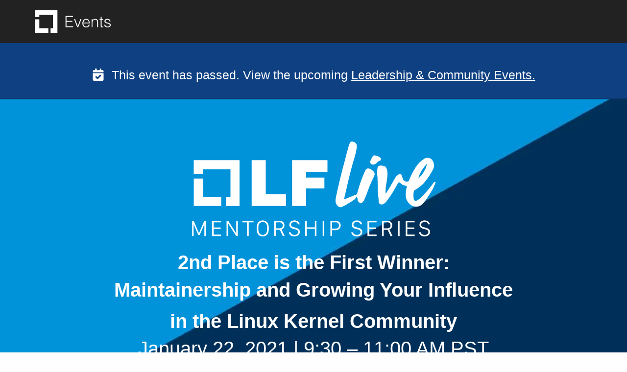

--- FILE ---
content_type: text/css
request_url: https://events.linuxfoundation.org/wp-content/themes/lfevents/dist/css/app.min.css?ver=1769798777
body_size: 36675
content:
@charset "UTF-8";@font-face{font-display:fallback;font-family:Open Sans;font-style:normal;font-weight:300;src:local("OpenSans-Light"),local("Open Sans"),url(/wp-content/themes/lfevents/src/fonts/open-sans/open-sans-v34-latin-300.woff2) format("woff2"),url(/wp-content/themes/lfevents/src/fonts/open-sans/open-sans-v34-latin-300.woff) format("woff")}@font-face{font-display:fallback;font-family:Open Sans;font-style:normal;font-weight:400;src:local("OpenSans-Regular"),local("Open Sans"),url(/wp-content/themes/lfevents/src/fonts/open-sans/open-sans-v34-latin-regular.woff2) format("woff2"),url(/wp-content/themes/lfevents/src/fonts/open-sans/open-sans-v34-latin-regular.woff) format("woff")}@font-face{font-display:fallback;font-family:Open Sans;font-style:normal;font-weight:500;src:local("OpenSans-Medium"),local("Open Sans"),url(/wp-content/themes/lfevents/src/fonts/open-sans/open-sans-v34-latin-500.woff2) format("woff2"),url(/wp-content/themes/lfevents/src/fonts/open-sans/open-sans-v34-latin-500.woff) format("woff")}@font-face{font-display:fallback;font-family:Open Sans;font-style:normal;font-weight:600;src:local("OpenSans-SemiBold"),local("Open Sans"),url(/wp-content/themes/lfevents/src/fonts/open-sans/open-sans-v34-latin-600.woff2) format("woff2"),url(/wp-content/themes/lfevents/src/fonts/open-sans/open-sans-v34-latin-600.woff) format("woff")}@font-face{font-display:fallback;font-family:Open Sans;font-style:normal;font-weight:700;src:local("OpenSans-Bold"),local("Open Sans"),url(/wp-content/themes/lfevents/src/fonts/open-sans/open-sans-v34-latin-700.woff2) format("woff2"),url(/wp-content/themes/lfevents/src/fonts/open-sans/open-sans-v34-latin-700.woff) format("woff")}@font-face{font-display:fallback;font-family:Open Sans;font-style:normal;font-weight:800;src:local("OpenSans-ExtraBold"),local("Open Sans"),url(/wp-content/themes/lfevents/src/fonts/open-sans/open-sans-v34-latin-800.woff2) format("woff2"),url(/wp-content/themes/lfevents/src/fonts/open-sans/open-sans-v34-latin-800.woff) format("woff")}@font-face{font-display:fallback;font-family:Open Sans;font-style:italic;font-weight:400;src:local("OpenSans-Italic"),local("Open Sans"),url(/wp-content/themes/lfevents/src/fonts/open-sans/open-sans-v34-latin-italic.woff2) format("woff2"),url(/wp-content/themes/lfevents/src/fonts/open-sans/open-sans-v34-latin-italic.woff) format("woff")}
/*! normalize.css v8.0.0 | MIT License | github.com/necolas/normalize.css */html{line-height:1.15;-webkit-text-size-adjust:100%}h1{font-size:2em;margin:.67em 0}hr{box-sizing:content-box;overflow:visible}pre{font-family:monospace,monospace;font-size:1em}a{background-color:transparent}abbr[title]{border-bottom:none;text-decoration:underline;-webkit-text-decoration:underline dotted;text-decoration:underline dotted}b,strong{font-weight:bolder}code,kbd,samp{font-family:monospace,monospace;font-size:1em}sub,sup{font-size:75%;line-height:0;position:relative;vertical-align:baseline}sub{bottom:-.25em}sup{top:-.5em}img{border-style:none}button,input,optgroup,select,textarea{font-size:100%;line-height:1.15;margin:0}button,input{overflow:visible}button,select{text-transform:none}[type=button],[type=reset],[type=submit],button{-webkit-appearance:button}[type=button]::-moz-focus-inner,[type=reset]::-moz-focus-inner,[type=submit]::-moz-focus-inner,button::-moz-focus-inner{border-style:none;padding:0}[type=button]:-moz-focusring,[type=reset]:-moz-focusring,[type=submit]:-moz-focusring,button:-moz-focusring{outline:1px dotted ButtonText}fieldset{padding:.35em .75em .625em}legend{box-sizing:border-box;color:inherit;display:table;padding:0;white-space:normal}progress{vertical-align:baseline}textarea{overflow:auto}[type=checkbox],[type=radio]{box-sizing:border-box;padding:0}[type=number]::-webkit-inner-spin-button,[type=number]::-webkit-outer-spin-button{height:auto}[type=search]{-webkit-appearance:textfield;outline-offset:-2px}[type=search]::-webkit-search-decoration{-webkit-appearance:none}::-webkit-file-upload-button{-webkit-appearance:button;font:inherit}details{display:block}summary{display:list-item}[hidden],template{display:none}.foundation-mq{font-family:"small=0em&medium=40em&large=64em&xlarge=75em&xxlarge=90em"}html{box-sizing:border-box;font-size:100%}*,:after,:before{box-sizing:inherit}body{background:#fefefe;color:#212326;font-family:-apple-system,BlinkMacSystemFont,Segoe UI,Helvetica,Arial,sans-serif,Roboto,Ubuntu,Apple Color Emoji,Segoe UI Emoji,Segoe UI Symbol;font-weight:400;line-height:1.5;margin:0;padding:0;-webkit-font-smoothing:antialiased;-moz-osx-font-smoothing:grayscale}img{display:inline-block;height:auto;max-width:100%;vertical-align:middle;-ms-interpolation-mode:bicubic}textarea{border-radius:0;height:auto;min-height:50px}select{box-sizing:border-box;width:100%}.map_canvas embed,.map_canvas img,.map_canvas object,.mqa-display embed,.mqa-display img,.mqa-display object{max-width:none!important}[data-whatinput=mouse] button{outline:0}button{-webkit-appearance:none;-moz-appearance:none;appearance:none;background:transparent;border:0;border-radius:0;cursor:auto;line-height:1;padding:0}pre{overflow:auto}button,input,optgroup,select,textarea{font-family:inherit}.is-visible{display:block!important}.is-hidden{display:none!important}.grid-container{margin-left:auto;margin-right:auto;max-width:75rem;padding-left:.625rem;padding-right:.625rem}@media print,screen and (min-width:40em){.grid-container{padding-left:.9375rem;padding-right:.9375rem}}.grid-x{display:flex;flex-flow:row wrap}.cell{flex:0 0 auto;min-height:0;min-width:0;width:100%}@media print,screen and (min-width:40em){.grid-x>.medium-auto{flex:1 1 0px;width:auto}.grid-x>.medium-12,.grid-x>.medium-4,.grid-x>.medium-6,.grid-x>.medium-8{flex:0 0 auto}.grid-x>.medium-4{width:33.3333333333%}.grid-x>.medium-6{width:50%}.grid-x>.medium-8{width:66.6666666667%}.grid-x>.medium-12{width:100%}}@media print,screen and (min-width:64em){.grid-x>.large-3,.grid-x>.large-4,.grid-x>.large-5,.grid-x>.large-6,.grid-x>.large-7,.grid-x>.large-8,.grid-x>.large-9{flex:0 0 auto}.grid-x>.large-3{width:25%}.grid-x>.large-4{width:33.3333333333%}.grid-x>.large-5{width:41.6666666667%}.grid-x>.large-6{width:50%}.grid-x>.large-7{width:58.3333333333%}.grid-x>.large-8{width:66.6666666667%}.grid-x>.large-9{width:75%}}@media screen and (min-width:90em){.grid-x>.xxlarge-3{flex:0 0 auto;width:25%}}.grid-margin-x:not(.grid-x)>.cell{width:auto}.grid-margin-y:not(.grid-y)>.cell{height:auto}.grid-margin-x{margin-left:-.625rem;margin-right:-.625rem}@media print,screen and (min-width:40em){.grid-margin-x{margin-left:-.9375rem;margin-right:-.9375rem}}.grid-margin-x>.cell{margin-left:.625rem;margin-right:.625rem;width:calc(100% - 1.25rem)}@media print,screen and (min-width:40em){.grid-margin-x>.cell{margin-left:.9375rem;margin-right:.9375rem;width:calc(100% - 1.875rem)}}.grid-margin-x>.small-6{width:calc(50% - 1.25rem)}@media print,screen and (min-width:40em){.grid-margin-x>.small-6{width:calc(50% - 1.875rem)}.grid-margin-x>.medium-4{width:calc(33.33333% - 1.875rem)}.grid-margin-x>.medium-6{width:calc(50% - 1.875rem)}.grid-margin-x>.medium-8{width:calc(66.66667% - 1.875rem)}.grid-margin-x>.medium-12{width:calc(100% - 1.875rem)}}@media print,screen and (min-width:64em){.grid-margin-x>.large-3{width:calc(25% - 1.875rem)}.grid-margin-x>.large-4{width:calc(33.33333% - 1.875rem)}.grid-margin-x>.large-5{width:calc(41.66667% - 1.875rem)}.grid-margin-x>.large-6{width:calc(50% - 1.875rem)}.grid-margin-x>.large-7{width:calc(58.33333% - 1.875rem)}.grid-margin-x>.large-8{width:calc(66.66667% - 1.875rem)}.grid-margin-x>.large-9{width:calc(75% - 1.875rem)}}@media screen and (min-width:90em){.grid-margin-x>.xxlarge-3{width:calc(25% - 1.875rem)}}.small-up-1>.cell{width:100%}.small-up-2>.cell{width:50%}.small-up-3>.cell{width:33.3333333333%}.small-up-4>.cell{width:25%}.small-up-5>.cell{width:20%}.small-up-6>.cell{width:16.6666666667%}.small-up-7>.cell{width:14.2857142857%}.small-up-8>.cell{width:12.5%}@media print,screen and (min-width:40em){.medium-up-1>.cell{width:100%}.medium-up-2>.cell{width:50%}.medium-up-3>.cell{width:33.3333333333%}.medium-up-4>.cell{width:25%}.medium-up-5>.cell{width:20%}.medium-up-6>.cell{width:16.6666666667%}.medium-up-7>.cell{width:14.2857142857%}.medium-up-8>.cell{width:12.5%}}@media print,screen and (min-width:64em){.large-up-1>.cell{width:100%}.large-up-2>.cell{width:50%}.large-up-3>.cell{width:33.3333333333%}.large-up-4>.cell{width:25%}.large-up-5>.cell{width:20%}.large-up-6>.cell{width:16.6666666667%}.large-up-7>.cell{width:14.2857142857%}.large-up-8>.cell{width:12.5%}}@media screen and (min-width:90em){.xxlarge-up-1>.cell{width:100%}.xxlarge-up-2>.cell{width:50%}.xxlarge-up-3>.cell{width:33.3333333333%}.xxlarge-up-4>.cell{width:25%}.xxlarge-up-5>.cell{width:20%}.xxlarge-up-6>.cell{width:16.6666666667%}.xxlarge-up-7>.cell{width:14.2857142857%}.xxlarge-up-8>.cell{width:12.5%}}.grid-margin-x.small-up-1>.cell{width:calc(100% - 1.25rem)}.grid-margin-x.small-up-2>.cell{width:calc(50% - 1.25rem)}.grid-margin-x.small-up-3>.cell{width:calc(33.33333% - 1.25rem)}.grid-margin-x.small-up-4>.cell{width:calc(25% - 1.25rem)}.grid-margin-x.small-up-5>.cell{width:calc(20% - 1.25rem)}.grid-margin-x.small-up-6>.cell{width:calc(16.66667% - 1.25rem)}.grid-margin-x.small-up-7>.cell{width:calc(14.28571% - 1.25rem)}.grid-margin-x.small-up-8>.cell{width:calc(12.5% - 1.25rem)}@media print,screen and (min-width:40em){.grid-margin-x.small-up-1>.cell{width:calc(100% - 1.875rem)}.grid-margin-x.small-up-2>.cell{width:calc(50% - 1.875rem)}.grid-margin-x.small-up-3>.cell{width:calc(33.33333% - 1.875rem)}.grid-margin-x.small-up-4>.cell{width:calc(25% - 1.875rem)}.grid-margin-x.small-up-5>.cell{width:calc(20% - 1.875rem)}.grid-margin-x.small-up-6>.cell{width:calc(16.66667% - 1.875rem)}.grid-margin-x.small-up-7>.cell{width:calc(14.28571% - 1.875rem)}.grid-margin-x.small-up-8>.cell{width:calc(12.5% - 1.875rem)}.grid-margin-x.medium-up-1>.cell{width:calc(100% - 1.875rem)}.grid-margin-x.medium-up-2>.cell{width:calc(50% - 1.875rem)}.grid-margin-x.medium-up-3>.cell{width:calc(33.33333% - 1.875rem)}.grid-margin-x.medium-up-4>.cell{width:calc(25% - 1.875rem)}.grid-margin-x.medium-up-5>.cell{width:calc(20% - 1.875rem)}.grid-margin-x.medium-up-6>.cell{width:calc(16.66667% - 1.875rem)}.grid-margin-x.medium-up-7>.cell{width:calc(14.28571% - 1.875rem)}.grid-margin-x.medium-up-8>.cell{width:calc(12.5% - 1.875rem)}}@media print,screen and (min-width:64em){.grid-margin-x.large-up-1>.cell{width:calc(100% - 1.875rem)}.grid-margin-x.large-up-2>.cell{width:calc(50% - 1.875rem)}.grid-margin-x.large-up-3>.cell{width:calc(33.33333% - 1.875rem)}.grid-margin-x.large-up-4>.cell{width:calc(25% - 1.875rem)}.grid-margin-x.large-up-5>.cell{width:calc(20% - 1.875rem)}.grid-margin-x.large-up-6>.cell{width:calc(16.66667% - 1.875rem)}.grid-margin-x.large-up-7>.cell{width:calc(14.28571% - 1.875rem)}.grid-margin-x.large-up-8>.cell{width:calc(12.5% - 1.875rem)}}@media screen and (min-width:90em){.grid-margin-y>.xxlarge-3{height:calc(25% - 1.875rem)}}.grid-margin-y{margin-bottom:-.625rem;margin-top:-.625rem}@media print,screen and (min-width:40em){.grid-margin-y{margin-bottom:-.9375rem;margin-top:-.9375rem}}.grid-margin-y>.cell{height:calc(100% - 1.25rem);margin-bottom:.625rem;margin-top:.625rem}@media print,screen and (min-width:40em){.grid-margin-y>.cell{height:calc(100% - 1.875rem);margin-bottom:.9375rem;margin-top:.9375rem}}.grid-margin-y>.small-6{height:calc(50% - 1.25rem)}@media print,screen and (min-width:40em){.grid-margin-y>.small-6{height:calc(50% - 1.875rem)}.grid-margin-y>.medium-4{height:calc(33.33333% - 1.875rem)}.grid-margin-y>.medium-6{height:calc(50% - 1.875rem)}.grid-margin-y>.medium-8{height:calc(66.66667% - 1.875rem)}.grid-margin-y>.medium-12{height:calc(100% - 1.875rem)}}@media print,screen and (min-width:64em){.grid-margin-y>.large-3{height:calc(25% - 1.875rem)}.grid-margin-y>.large-4{height:calc(33.33333% - 1.875rem)}.grid-margin-y>.large-5{height:calc(41.66667% - 1.875rem)}.grid-margin-y>.large-6{height:calc(50% - 1.875rem)}.grid-margin-y>.large-7{height:calc(58.33333% - 1.875rem)}.grid-margin-y>.large-8{height:calc(66.66667% - 1.875rem)}.grid-margin-y>.large-9{height:calc(75% - 1.875rem)}}@media screen and (min-width:90em){.grid-margin-y>.xxlarge-3{height:calc(25% - 1.875rem)}.grid-margin-y>.xxlarge-7{height:calc(58.33333% - 1.875rem)}}[data-whatinput=mouse] .button{outline:0}.button{-webkit-appearance:none;background-color:#07c;border:1px solid transparent;border-radius:0;color:#fefefe;cursor:pointer;display:inline-block;font-family:inherit;font-size:.9rem;line-height:1;margin:0 0 1rem;padding:.85em 1em;text-align:center;transition:background-color .25s ease-out,color .25s ease-out;vertical-align:middle}.button:focus,.button:hover{background-color:#0065ad;color:#fefefe}.button.tiny{font-size:.6rem}.button.small{font-size:.75rem}.button.large{font-size:1.25rem}.button.expanded{display:block;margin-left:0;margin-right:0;width:100%}.button.primary{background-color:#07c;color:#fefefe}.button.primary:focus,.button.primary:hover{background-color:#005fa3;color:#fefefe}.button.secondary{background-color:#7a7a7a;color:#fefefe}.button.secondary:focus,.button.secondary:hover{background-color:#626262;color:#fefefe}.button.success{background-color:#a1d683;color:#212326}.button.success:focus,.button.success:hover{background-color:#7ac54f;color:#212326}.button.warning{background-color:#ffc557;color:#212326}.button.warning:focus,.button.warning:hover{background-color:#ffad13;color:#212326}.button.alert{background-color:#ff595a;color:#212326}.button.alert:focus,.button.alert:hover{background-color:#ff1416;color:#212326}.button.disabled,.button[disabled]{cursor:not-allowed;opacity:.25}.button.disabled,.button.disabled:focus,.button.disabled:hover,.button[disabled],.button[disabled]:focus,.button[disabled]:hover{background-color:#07c;color:#fefefe}.button.disabled.primary,.button[disabled].primary{cursor:not-allowed;opacity:.25}.button.disabled.primary,.button.disabled.primary:focus,.button.disabled.primary:hover,.button[disabled].primary,.button[disabled].primary:focus,.button[disabled].primary:hover{background-color:#07c;color:#fefefe}.button.disabled.secondary,.button[disabled].secondary{cursor:not-allowed;opacity:.25}.button.disabled.secondary,.button.disabled.secondary:focus,.button.disabled.secondary:hover,.button[disabled].secondary,.button[disabled].secondary:focus,.button[disabled].secondary:hover{background-color:#7a7a7a;color:#fefefe}.button.disabled.success,.button[disabled].success{cursor:not-allowed;opacity:.25}.button.disabled.success,.button.disabled.success:focus,.button.disabled.success:hover,.button[disabled].success,.button[disabled].success:focus,.button[disabled].success:hover{background-color:#a1d683;color:#212326}.button.disabled.warning,.button[disabled].warning{cursor:not-allowed;opacity:.25}.button.disabled.warning,.button.disabled.warning:focus,.button.disabled.warning:hover,.button[disabled].warning,.button[disabled].warning:focus,.button[disabled].warning:hover{background-color:#ffc557;color:#212326}.button.disabled.alert,.button[disabled].alert{cursor:not-allowed;opacity:.25}.button.disabled.alert,.button.disabled.alert:focus,.button.disabled.alert:hover,.button[disabled].alert,.button[disabled].alert:focus,.button[disabled].alert:hover{background-color:#ff595a;color:#212326}.button.hollow,.button.hollow.disabled,.button.hollow.disabled:focus,.button.hollow.disabled:hover,.button.hollow:focus,.button.hollow:hover,.button.hollow[disabled],.button.hollow[disabled]:focus,.button.hollow[disabled]:hover,.wp-block-buttons .wp-block-button.is-style-outline .button.disabled.wp-block-button__link,.wp-block-buttons .wp-block-button.is-style-outline .button.wp-block-button__link,.wp-block-buttons .wp-block-button.is-style-outline .button[disabled].wp-block-button__link{background-color:transparent}.button.hollow,.wp-block-buttons .wp-block-button.is-style-outline .button.wp-block-button__link{border:1px solid #07c;color:#07c}.button.hollow:focus,.button.hollow:hover,.wp-block-buttons .wp-block-button.is-style-outline .button.wp-block-button__link:focus,.wp-block-buttons .wp-block-button.is-style-outline .button.wp-block-button__link:hover{border-color:#003c66;color:#003c66}.button.hollow.primary,.button.hollow:focus.disabled,.button.hollow:focus[disabled],.button.hollow:hover.disabled,.button.hollow:hover[disabled],.wp-block-buttons .wp-block-button.is-style-outline .button.primary.wp-block-button__link,.wp-block-buttons .wp-block-button.is-style-outline .button.wp-block-button__link:focus.disabled,.wp-block-buttons .wp-block-button.is-style-outline .button.wp-block-button__link:focus[disabled],.wp-block-buttons .wp-block-button.is-style-outline .button.wp-block-button__link:hover.disabled,.wp-block-buttons .wp-block-button.is-style-outline .button.wp-block-button__link:hover[disabled]{border:1px solid #07c;color:#07c}.button.hollow.primary:focus,.button.hollow.primary:hover,.wp-block-buttons .wp-block-button.is-style-outline .button.primary.wp-block-button__link:focus,.wp-block-buttons .wp-block-button.is-style-outline .button.primary.wp-block-button__link:hover{border-color:#003c66;color:#003c66}.button.hollow.primary:focus.disabled,.button.hollow.primary:focus[disabled],.button.hollow.primary:hover.disabled,.button.hollow.primary:hover[disabled],.wp-block-buttons .wp-block-button.is-style-outline .button.primary.wp-block-button__link:focus.disabled,.wp-block-buttons .wp-block-button.is-style-outline .button.primary.wp-block-button__link:focus[disabled],.wp-block-buttons .wp-block-button.is-style-outline .button.primary.wp-block-button__link:hover.disabled,.wp-block-buttons .wp-block-button.is-style-outline .button.primary.wp-block-button__link:hover[disabled]{border:1px solid #07c;color:#07c}.button.hollow.secondary,.wp-block-buttons .wp-block-button.is-style-outline .button.secondary.wp-block-button__link{border:1px solid #7a7a7a;color:#7a7a7a}.button.hollow.secondary:focus,.button.hollow.secondary:hover,.wp-block-buttons .wp-block-button.is-style-outline .button.secondary.wp-block-button__link:focus,.wp-block-buttons .wp-block-button.is-style-outline .button.secondary.wp-block-button__link:hover{border-color:#3d3d3d;color:#3d3d3d}.button.hollow.secondary:focus.disabled,.button.hollow.secondary:focus[disabled],.button.hollow.secondary:hover.disabled,.button.hollow.secondary:hover[disabled],.wp-block-buttons .wp-block-button.is-style-outline .button.secondary.wp-block-button__link:focus.disabled,.wp-block-buttons .wp-block-button.is-style-outline .button.secondary.wp-block-button__link:focus[disabled],.wp-block-buttons .wp-block-button.is-style-outline .button.secondary.wp-block-button__link:hover.disabled,.wp-block-buttons .wp-block-button.is-style-outline .button.secondary.wp-block-button__link:hover[disabled]{border:1px solid #7a7a7a;color:#7a7a7a}.button.hollow.success,.wp-block-buttons .wp-block-button.is-style-outline .button.success.wp-block-button__link{border:1px solid #a1d683;color:#a1d683}.button.hollow.success:focus,.button.hollow.success:hover,.wp-block-buttons .wp-block-button.is-style-outline .button.success.wp-block-button__link:focus,.wp-block-buttons .wp-block-button.is-style-outline .button.success.wp-block-button__link:hover{border-color:#4a822b;color:#4a822b}.button.hollow.success:focus.disabled,.button.hollow.success:focus[disabled],.button.hollow.success:hover.disabled,.button.hollow.success:hover[disabled],.wp-block-buttons .wp-block-button.is-style-outline .button.success.wp-block-button__link:focus.disabled,.wp-block-buttons .wp-block-button.is-style-outline .button.success.wp-block-button__link:focus[disabled],.wp-block-buttons .wp-block-button.is-style-outline .button.success.wp-block-button__link:hover.disabled,.wp-block-buttons .wp-block-button.is-style-outline .button.success.wp-block-button__link:hover[disabled]{border:1px solid #a1d683;color:#a1d683}.button.hollow.warning,.wp-block-buttons .wp-block-button.is-style-outline .button.warning.wp-block-button__link{border:1px solid #ffc557;color:#ffc557}.button.hollow.warning:focus,.button.hollow.warning:hover,.wp-block-buttons .wp-block-button.is-style-outline .button.warning.wp-block-button__link:focus,.wp-block-buttons .wp-block-button.is-style-outline .button.warning.wp-block-button__link:hover{border-color:#ab7000;color:#ab7000}.button.hollow.warning:focus.disabled,.button.hollow.warning:focus[disabled],.button.hollow.warning:hover.disabled,.button.hollow.warning:hover[disabled],.wp-block-buttons .wp-block-button.is-style-outline .button.warning.wp-block-button__link:focus.disabled,.wp-block-buttons .wp-block-button.is-style-outline .button.warning.wp-block-button__link:focus[disabled],.wp-block-buttons .wp-block-button.is-style-outline .button.warning.wp-block-button__link:hover.disabled,.wp-block-buttons .wp-block-button.is-style-outline .button.warning.wp-block-button__link:hover[disabled]{border:1px solid #ffc557;color:#ffc557}.button.hollow.alert,.wp-block-buttons .wp-block-button.is-style-outline .button.alert.wp-block-button__link{border:1px solid #ff595a;color:#ff595a}.button.hollow.alert:focus,.button.hollow.alert:hover,.wp-block-buttons .wp-block-button.is-style-outline .button.alert.wp-block-button__link:focus,.wp-block-buttons .wp-block-button.is-style-outline .button.alert.wp-block-button__link:hover{border-color:#ac0001;color:#ac0001}.button.hollow.alert:focus.disabled,.button.hollow.alert:focus[disabled],.button.hollow.alert:hover.disabled,.button.hollow.alert:hover[disabled],.wp-block-buttons .wp-block-button.is-style-outline .button.alert.wp-block-button__link:focus.disabled,.wp-block-buttons .wp-block-button.is-style-outline .button.alert.wp-block-button__link:focus[disabled],.wp-block-buttons .wp-block-button.is-style-outline .button.alert.wp-block-button__link:hover.disabled,.wp-block-buttons .wp-block-button.is-style-outline .button.alert.wp-block-button__link:hover[disabled]{border:1px solid #ff595a;color:#ff595a}.button.clear,.button.clear.disabled,.button.clear.disabled:focus,.button.clear.disabled:hover,.button.clear:focus,.button.clear:hover,.button.clear[disabled],.button.clear[disabled]:focus,.button.clear[disabled]:hover{background-color:transparent}.button.clear{border:1px solid #07c;color:#07c}.button.clear:focus,.button.clear:hover{border-color:#003c66;color:#003c66}.button.clear:focus.disabled,.button.clear:focus[disabled],.button.clear:hover.disabled,.button.clear:hover[disabled]{border:1px solid #07c;color:#07c}.button.clear,.button.clear.disabled,.button.clear:focus,.button.clear:focus.disabled,.button.clear:focus[disabled],.button.clear:hover,.button.clear:hover.disabled,.button.clear:hover[disabled],.button.clear[disabled]{border-color:transparent}.button.clear.primary{border:1px solid #07c;color:#07c}.button.clear.primary:focus,.button.clear.primary:hover{border-color:#003c66;color:#003c66}.button.clear.primary:focus.disabled,.button.clear.primary:focus[disabled],.button.clear.primary:hover.disabled,.button.clear.primary:hover[disabled]{border:1px solid #07c;color:#07c}.button.clear.primary,.button.clear.primary.disabled,.button.clear.primary:focus,.button.clear.primary:focus.disabled,.button.clear.primary:focus[disabled],.button.clear.primary:hover,.button.clear.primary:hover.disabled,.button.clear.primary:hover[disabled],.button.clear.primary[disabled]{border-color:transparent}.button.clear.secondary{border:1px solid #7a7a7a;color:#7a7a7a}.button.clear.secondary:focus,.button.clear.secondary:hover{border-color:#3d3d3d;color:#3d3d3d}.button.clear.secondary:focus.disabled,.button.clear.secondary:focus[disabled],.button.clear.secondary:hover.disabled,.button.clear.secondary:hover[disabled]{border:1px solid #7a7a7a;color:#7a7a7a}.button.clear.secondary,.button.clear.secondary.disabled,.button.clear.secondary:focus,.button.clear.secondary:focus.disabled,.button.clear.secondary:focus[disabled],.button.clear.secondary:hover,.button.clear.secondary:hover.disabled,.button.clear.secondary:hover[disabled],.button.clear.secondary[disabled]{border-color:transparent}.button.clear.success{border:1px solid #a1d683;color:#a1d683}.button.clear.success:focus,.button.clear.success:hover{border-color:#4a822b;color:#4a822b}.button.clear.success:focus.disabled,.button.clear.success:focus[disabled],.button.clear.success:hover.disabled,.button.clear.success:hover[disabled]{border:1px solid #a1d683;color:#a1d683}.button.clear.success,.button.clear.success.disabled,.button.clear.success:focus,.button.clear.success:focus.disabled,.button.clear.success:focus[disabled],.button.clear.success:hover,.button.clear.success:hover.disabled,.button.clear.success:hover[disabled],.button.clear.success[disabled]{border-color:transparent}.button.clear.warning{border:1px solid #ffc557;color:#ffc557}.button.clear.warning:focus,.button.clear.warning:hover{border-color:#ab7000;color:#ab7000}.button.clear.warning:focus.disabled,.button.clear.warning:focus[disabled],.button.clear.warning:hover.disabled,.button.clear.warning:hover[disabled]{border:1px solid #ffc557;color:#ffc557}.button.clear.warning,.button.clear.warning.disabled,.button.clear.warning:focus,.button.clear.warning:focus.disabled,.button.clear.warning:focus[disabled],.button.clear.warning:hover,.button.clear.warning:hover.disabled,.button.clear.warning:hover[disabled],.button.clear.warning[disabled]{border-color:transparent}.button.clear.alert{border:1px solid #ff595a;color:#ff595a}.button.clear.alert:focus,.button.clear.alert:hover{border-color:#ac0001;color:#ac0001}.button.clear.alert:focus.disabled,.button.clear.alert:focus[disabled],.button.clear.alert:hover.disabled,.button.clear.alert:hover[disabled]{border:1px solid #ff595a;color:#ff595a}.button.clear.alert,.button.clear.alert.disabled,.button.clear.alert:focus,.button.clear.alert:focus.disabled,.button.clear.alert:focus[disabled],.button.clear.alert:hover,.button.clear.alert:hover.disabled,.button.clear.alert:hover[disabled],.button.clear.alert[disabled]{border-color:transparent}.button.dropdown:after{border-color:#fefefe transparent transparent;border-style:solid inset inset;border-width:.4em .4em 0;content:"";display:block;display:inline-block;float:right;height:0;margin-left:1em;position:relative;top:.4em;width:0}.button.dropdown.clear.primary:after,.button.dropdown.clear:after,.button.dropdown.hollow.primary:after,.button.dropdown.hollow:after,.wp-block-buttons .wp-block-button.is-style-outline .button.dropdown.primary.wp-block-button__link:after,.wp-block-buttons .wp-block-button.is-style-outline .button.dropdown.wp-block-button__link:after{border-top-color:#07c}.button.dropdown.clear.secondary:after,.button.dropdown.hollow.secondary:after,.wp-block-buttons .wp-block-button.is-style-outline .button.dropdown.secondary.wp-block-button__link:after{border-top-color:#7a7a7a}.button.dropdown.clear.success:after,.button.dropdown.hollow.success:after,.wp-block-buttons .wp-block-button.is-style-outline .button.dropdown.success.wp-block-button__link:after{border-top-color:#a1d683}.button.dropdown.clear.warning:after,.button.dropdown.hollow.warning:after,.wp-block-buttons .wp-block-button.is-style-outline .button.dropdown.warning.wp-block-button__link:after{border-top-color:#ffc557}.button.dropdown.clear.alert:after,.button.dropdown.hollow.alert:after,.wp-block-buttons .wp-block-button.is-style-outline .button.dropdown.alert.wp-block-button__link:after{border-top-color:#ff595a}.button.arrow-only:after{float:none;margin-left:0;top:-.1em}a.button:focus,a.button:hover{text-decoration:none}[type=color],[type=date],[type=datetime-local],[type=datetime],[type=email],[type=month],[type=number],[type=password],[type=search],[type=tel],[type=text],[type=time],[type=url],[type=week],textarea{background-color:#fefefe;border:1px solid #d3d5d9;border-radius:0;box-shadow:inset 0 1px 2px rgba(33,35,38,.1);box-sizing:border-box;color:#212326;display:block;font-family:inherit;font-size:1rem;font-weight:400;height:2.4375rem;line-height:1.5;margin:0 0 1rem;padding:.5rem;transition:box-shadow .5s,border-color .25s ease-in-out;width:100%}[type=color]:focus,[type=date]:focus,[type=datetime-local]:focus,[type=datetime]:focus,[type=email]:focus,[type=month]:focus,[type=number]:focus,[type=password]:focus,[type=search]:focus,[type=tel]:focus,[type=text]:focus,[type=time]:focus,[type=url]:focus,[type=week]:focus,textarea:focus{background-color:#fefefe;border:1px solid #828892;box-shadow:0 0 5px #d3d5d9;outline:none;transition:box-shadow .5s,border-color .25s ease-in-out}[type=color],[type=date],[type=datetime-local],[type=datetime],[type=email],[type=month],[type=number],[type=password],[type=search],[type=tel],[type=text],[type=time],[type=url],[type=week],textarea{-webkit-appearance:none;-moz-appearance:none;appearance:none}textarea{max-width:100%}textarea[rows]{height:auto}input:disabled,input[readonly],textarea:disabled,textarea[readonly]{background-color:#ecedee;cursor:not-allowed}[type=button],[type=submit]{-webkit-appearance:none;-moz-appearance:none;appearance:none;border-radius:0}input[type=search]{box-sizing:border-box}::-moz-placeholder{color:#d3d5d9}:-ms-input-placeholder{color:#d3d5d9}::placeholder{color:#d3d5d9}[type=checkbox],[type=file],[type=radio]{margin:0 0 1rem}[type=checkbox]+label,[type=radio]+label{display:inline-block;margin-bottom:0;margin-left:.5rem;margin-right:1rem;vertical-align:baseline}[type=checkbox]+label[for],[type=radio]+label[for]{cursor:pointer}label>[type=checkbox],label>[type=radio]{margin-right:.5rem}[type=file]{width:100%}label{color:#212326;display:block;font-size:.875rem;font-weight:400;line-height:1.8;margin:0}label.middle{margin:0 0 1rem;padding:.5625rem 0}.help-text{color:#212326;font-size:.8125rem;font-style:italic;margin-top:-.5rem}.input-group{align-items:stretch;display:flex;margin-bottom:1rem;width:100%}.input-group>:first-child,.input-group>:first-child.input-group-button>*,.input-group>:last-child,.input-group>:last-child.input-group-button>*{border-radius:0 0 0 0}.input-group-button,.input-group-button a,.input-group-button button,.input-group-button input,.input-group-button label,.input-group-field,.input-group-label{margin:0;white-space:nowrap}.input-group-label{align-items:center;background:#ecedee;border:1px solid #d3d5d9;color:#212326;display:flex;flex:0 0 auto;padding:0 1rem;text-align:center;white-space:nowrap}.input-group-label:first-child{border-right:0}.input-group-label:last-child{border-left:0}.input-group-field{border-radius:0;flex:1 1 0px;min-width:0}.input-group-button{display:flex;flex:0 0 auto;padding-bottom:0;padding-top:0;text-align:center}.input-group-button a,.input-group-button button,.input-group-button input,.input-group-button label{align-self:stretch;font-size:1rem;height:auto;padding-bottom:0;padding-top:0}fieldset{border:0;margin:0;padding:0}legend{margin-bottom:.5rem;max-width:100%}.fieldset{border:1px solid #d3d5d9;margin:1.125rem 0;padding:1.25rem}.fieldset legend{margin:0 0 0 -.1875rem;padding:0 .1875rem}select{-webkit-appearance:none;-moz-appearance:none;appearance:none;background-color:#fefefe;background-image:url("data:image/svg+xml;utf8,<svg xmlns='http://www.w3.org/2000/svg' version='1.1' width='32' height='24' viewBox='0 0 32 24'><polygon points='0,0 32,0 16,24' style='fill: rgb%28130, 136, 146%29'></polygon></svg>");border:1px solid #d3d5d9;border-radius:0;color:#212326;font-family:inherit;font-size:1rem;font-weight:400;height:2.4375rem;line-height:1.5;margin:0 0 1rem;padding:.5rem}@media screen and (min-width:0\0){select{background-image:url("[data-uri]")}}select{background-origin:content-box;background-position:right -1rem center;background-repeat:no-repeat;background-size:9px 6px;padding-right:1.5rem}select,select:focus{transition:box-shadow .5s,border-color .25s ease-in-out}select:focus{background-color:#fefefe;border:1px solid #828892;box-shadow:0 0 5px #d3d5d9;outline:none}select:disabled{background-color:#ecedee;cursor:not-allowed}select::-ms-expand{display:none}select[multiple]{background-image:none;height:auto}.is-invalid-input:not(:focus){background-color:#feeeee;border-color:#ff595a}.is-invalid-input:not(:focus)::-moz-placeholder{color:#ff595a}.is-invalid-input:not(:focus):-ms-input-placeholder{color:#ff595a}.is-invalid-input:not(:focus)::placeholder{color:#ff595a}.form-error,.is-invalid-label{color:#ff595a}.form-error{display:none;font-size:.75rem;font-weight:700;margin-bottom:1rem;margin-top:-.5rem}.form-error.is-visible{display:block}.button-group:after,.button-group:before{content:" ";display:table;flex-basis:0;order:1}.button-group:after{clear:both}.button-group{align-items:stretch;display:flex;flex-wrap:nowrap;margin-bottom:1rem}.button-group .button{flex:0 0 auto;font-size:.9rem;margin:0 1px 1px 0}.button-group .button:last-child{margin-right:0}.button-group.tiny .button{font-size:.6rem}.button-group.small .button{font-size:.75rem}.button-group.large .button{font-size:1.25rem}.button-group.expanded .button{flex:1 1 0px}.button-group.primary .button{background-color:#07c;color:#fefefe}.button-group.primary .button:focus,.button-group.primary .button:hover{background-color:#005fa3;color:#fefefe}.button-group.secondary .button{background-color:#7a7a7a;color:#fefefe}.button-group.secondary .button:focus,.button-group.secondary .button:hover{background-color:#626262;color:#fefefe}.button-group.success .button{background-color:#a1d683;color:#212326}.button-group.success .button:focus,.button-group.success .button:hover{background-color:#7ac54f;color:#212326}.button-group.warning .button{background-color:#ffc557;color:#212326}.button-group.warning .button:focus,.button-group.warning .button:hover{background-color:#ffad13;color:#212326}.button-group.alert .button{background-color:#ff595a;color:#212326}.button-group.alert .button:focus,.button-group.alert .button:hover{background-color:#ff1416;color:#212326}.button-group.stacked,.button-group.stacked-for-medium,.button-group.stacked-for-small{flex-wrap:wrap}.button-group.stacked .button,.button-group.stacked-for-medium .button,.button-group.stacked-for-small .button{flex:0 0 100%}.button-group.stacked .button:last-child,.button-group.stacked-for-medium .button:last-child,.button-group.stacked-for-small .button:last-child{margin-bottom:0}.button-group.stacked-for-medium.expanded .button,.button-group.stacked-for-small.expanded .button,.button-group.stacked.expanded .button{flex:1 1 0px}@media print,screen and (min-width:40em){.button-group.stacked-for-small .button{flex:0 0 auto;margin-bottom:0}}@media print,screen and (min-width:64em){.button-group.stacked-for-medium .button{flex:0 0 auto;margin-bottom:0}}@media screen and (max-width:39.99875em){.button-group.stacked-for-small.expanded{display:block}.button-group.stacked-for-small.expanded .button{display:block;margin-right:0}}@media screen and (max-width:63.99875em){.button-group.stacked-for-medium.expanded{display:block}.button-group.stacked-for-medium.expanded .button{display:block;margin-right:0}}.callout{border:1px solid rgba(33,35,38,.1);border-radius:0;margin:0 0 1rem;padding:1rem;position:relative}.callout>:first-child{margin-top:0}.callout>:last-child{margin-bottom:0}.callout{background-color:#fff;color:#212326}.callout.primary{background-color:#d1ecff;color:#212326}.callout.secondary{background-color:#ebebeb;color:#212326}.callout.success{background-color:#f1f9ec;color:#212326}.callout.warning{background-color:#fff6e6;color:#212326}.callout.alert{background-color:#ffe6e6;color:#212326}.callout.small{padding:.5rem}.callout.large{padding:3rem}.dropdown-pane{background-color:#fefefe;border:1px solid #d3d5d9;border-radius:0;display:none;font-size:1rem;padding:1rem;position:absolute;visibility:hidden;width:300px;z-index:10}.dropdown-pane.is-opening{display:block}.dropdown-pane.is-open{display:block;visibility:visible}.dropdown-pane.tiny{width:100px}.dropdown-pane.small{width:200px}.dropdown-pane.large{width:400px}.flex-video,.responsive-embed{height:0;margin-bottom:1rem;overflow:hidden;padding-bottom:75%;position:relative}.flex-video embed,.flex-video iframe,.flex-video object,.flex-video video,.responsive-embed embed,.responsive-embed iframe,.responsive-embed object,.responsive-embed video{height:100%;left:0;position:absolute;top:0;width:100%}.flex-video.widescreen,.responsive-embed.widescreen{padding-bottom:56.25%}.media-object{display:flex;flex-wrap:nowrap;margin-bottom:1rem}.media-object img{max-width:none}@media screen and (max-width:39.99875em){.media-object.stack-for-small{flex-wrap:wrap}}.media-object-section{flex:0 1 auto}.media-object-section:first-child{padding-right:1rem}.media-object-section:last-child:not(:nth-child(2)){padding-left:1rem}.media-object-section>:last-child{margin-bottom:0}@media screen and (max-width:39.99875em){.stack-for-small .media-object-section{flex-basis:100%;max-width:100%;padding:0 0 1rem}.stack-for-small .media-object-section img{width:100%}}.media-object-section.main-section{flex:1 1 0px}.pagination:after,.pagination:before{content:" ";display:table;flex-basis:0;order:1}.pagination:after{clear:both}.pagination{margin-bottom:1rem;margin-left:0}.pagination li{border-radius:0;display:none;font-size:.875rem;margin-right:.0625rem}.pagination li:first-child,.pagination li:last-child{display:inline-block}@media print,screen and (min-width:40em){.pagination li{display:inline-block}}.pagination a,.pagination button{border-radius:0;color:#212326;display:block;padding:.1875rem .625rem}.pagination a:hover,.pagination button:hover{background:#ecedee}.pagination .current{background:#07c;color:#fefefe;cursor:default;padding:.1875rem .625rem}.pagination .disabled{color:#d3d5d9;cursor:not-allowed;padding:.1875rem .625rem}.pagination .disabled:hover{background:transparent}.pagination .ellipsis:after{color:#212326;content:"…";padding:.1875rem .625rem}.pagination-previous a:before,.pagination-previous.disabled:before{content:"«";display:inline-block;margin-right:.5rem}.pagination-next a:after,.pagination-next.disabled:after{content:"»";display:inline-block;margin-left:.5rem}.sticky,.sticky-container{position:relative}.sticky{transform:translateZ(0);z-index:0}.sticky.is-stuck{position:fixed;width:100%;z-index:5}.sticky.is-stuck.is-at-top{top:0}.sticky.is-stuck.is-at-bottom{bottom:0}.sticky.is-anchored{left:auto;position:relative;right:auto}.sticky.is-anchored.is-at-bottom{bottom:0}.thumbnail{border:4px solid #fefefe;border-radius:0;box-shadow:0 0 0 1px rgba(33,35,38,.2);display:inline-block;line-height:0;margin-bottom:1rem;max-width:100%}a.thumbnail{transition:box-shadow .2s ease-out}a.thumbnail:focus,a.thumbnail:hover{box-shadow:0 0 6px 1px rgba(0,119,204,.5)}a.thumbnail image{box-shadow:none}.screen-reader-text,.wp-block-table:not(.is-style-table-with-column-headers) figcaption{clip:rect(1px,1px,1px,1px);height:1px;overflow:hidden;position:absolute!important;width:1px}.screen-reader-text:focus,.wp-block-table:not(.is-style-table-with-column-headers) figcaption:focus{border-radius:3px;box-shadow:0 0 2px 2px rgba(0,0,0,.6);clip:auto!important;color:#21759b;display:block;height:auto;left:5px;line-height:normal;top:5px;width:auto;z-index:100000}.screen-reader-text:focus,.skip-link,.wp-block-table:not(.is-style-table-with-column-headers) figcaption:focus{background-color:#f1f1f1;font-size:14px;font-size:.875rem;font-weight:700;padding:15px 23px 14px;text-decoration:none}.skip-link{border:0;clip:rect(1px,1px,1px,1px);-webkit-clip-path:inset(50%);clip-path:inset(50%);height:1px;margin:-1px;overflow:hidden;position:absolute;width:1px;word-wrap:normal;border-radius:3px;color:#000;filter:drop-shadow(0 0 2px 2px rgba(0,0,0,.6));transition:none}.skip-link:focus{clip:auto!important;-webkit-clip-path:none;clip-path:none;display:block;height:auto;left:5px;line-height:normal;top:5px;width:auto;z-index:999999}#main[tabindex="-1"]:focus{outline:0}.no-focus-outline a:focus,.no-focus-outline button:focus{outline:none}.entry-content>*,.entry-footer>*,.entry-header>*,.entry-summary>*{margin-left:auto;margin-right:auto;max-width:1200px}.entry-content>.alignfull,.entry-footer>.alignfull,.entry-header>.alignfull,.entry-summary>.alignfull{clear:both;margin-left:-1rem;margin-right:-1rem;max-width:none;padding-left:.625rem;padding-right:.625rem;width:calc(100% + 2rem)}@media print,screen and (min-width:40em){.entry-content>.alignfull,.entry-footer>.alignfull,.entry-header>.alignfull,.entry-summary>.alignfull{margin-left:-28px;margin-right:-28px;width:calc(100% + 56px)}}.entry-content>.alignfull,.entry-footer>.alignfull,.entry-header>.alignfull,.entry-summary>.alignfull{margin-bottom:1.5rem}.entry-content>.alignfull+.alignfull,.entry-footer>.alignfull+.alignfull,.entry-header>.alignfull+.alignfull,.entry-summary>.alignfull+.alignfull{margin-top:-1.5rem}.entry-content>.alignfull .alignwide,.entry-footer>.alignfull .alignwide,.entry-header>.alignfull .alignwide,.entry-summary>.alignfull .alignwide{padding-left:0;padding-right:0}.entry-content>.alignfull:last-child,.entry-footer>.alignfull:last-child,.entry-header>.alignfull:last-child,.entry-summary>.alignfull:last-child{margin-bottom:0}.entry-content iframe,.entry-footer iframe,.entry-header iframe,.entry-summary iframe{margin-left:auto;margin-right:auto;max-width:1200px}@media screen and (max-width:63.99875em){.entry-content iframe,.entry-footer iframe,.entry-header iframe,.entry-summary iframe{max-width:none;max-width:100%}}@media screen and (max-width:74.99875em){.entry-content iframe,.entry-footer iframe,.entry-header iframe,.entry-summary iframe{max-width:none;max-width:100%}}.entry-content>ol,.entry-content>ul,.entry-footer>ol,.entry-footer>ul,.entry-header>ol,.entry-header>ul,.entry-summary>ol,.entry-summary>ul{padding-left:1.375rem}.entry-content>ol>li,.entry-content>ul>li,.entry-footer>ol>li,.entry-footer>ul>li,.entry-header>ol>li,.entry-header>ul>li,.entry-summary>ol>li,.entry-summary>ul>li{padding-left:.375rem;-moz-column-break-inside:avoid;break-inside:avoid-column}.alignwide{margin-left:auto;margin-right:auto;max-width:1200px}:root .has-black-background-color{background-color:#212326}:root .has-black-color{color:#212326}:root .wp-block-button__link.has-black-background-color:hover{background-color:#1c1e20}:root .has-charcoal-background-color{background-color:#393c41}:root .has-charcoal-color{color:#393c41}:root .wp-block-button__link.has-charcoal-background-color:hover{background-color:#303337}:root .has-dark-aqua-background-color{background-color:#0e5953}:root .has-dark-aqua-color{color:#0e5953}:root .wp-block-button__link.has-dark-aqua-background-color:hover{background-color:#0c4c47}:root .has-dark-blue-background-color{background-color:#17405c}:root .has-dark-blue-color{color:#17405c}:root .wp-block-button__link.has-dark-blue-background-color:hover{background-color:#14364e}:root .has-dark-chartreuse-background-color{background-color:#3d5e0f}:root .has-dark-chartreuse-color{color:#3d5e0f}:root .wp-block-button__link.has-dark-chartreuse-background-color:hover{background-color:#34500d}:root .has-dark-fuschia-background-color{background-color:#6e1042}:root .has-dark-fuschia-color{color:#6e1042}:root .wp-block-button__link.has-dark-fuschia-background-color:hover{background-color:#5e0e38}:root .has-dark-gold-background-color{background-color:#8c7000}:root .has-dark-gold-color{color:#8c7000}:root .wp-block-button__link.has-dark-gold-background-color:hover{background-color:#775f00}:root .has-dark-gray-background-color{background-color:#5d626a}:root .has-dark-gray-color{color:#5d626a}:root .wp-block-button__link.has-dark-gray-background-color:hover{background-color:#4f535a}:root .has-dark-green-background-color{background-color:#0b5329}:root .has-dark-green-color{color:#0b5329}:root .wp-block-button__link.has-dark-green-background-color:hover{background-color:#094723}:root .has-dark-indigo-background-color{background-color:#1a267d}:root .has-dark-indigo-color{color:#1a267d}:root .wp-block-button__link.has-dark-indigo-background-color:hover{background-color:#16206a}:root .has-dark-orange-background-color{background-color:#784e12}:root .has-dark-orange-color{color:#784e12}:root .wp-block-button__link.has-dark-orange-background-color:hover{background-color:#66420f}:root .has-dark-red-background-color{background-color:#641e16}:root .has-dark-red-color{color:#641e16}:root .wp-block-button__link.has-dark-red-background-color:hover{background-color:#551a13}:root .has-dark-umber-background-color{background-color:#6e2c00}:root .has-dark-umber-color{color:#6e2c00}:root .wp-block-button__link.has-dark-umber-background-color:hover{background-color:#5e2500}:root .has-dark-violet-background-color{background-color:#411e4f}:root .has-dark-violet-color{color:#411e4f}:root .wp-block-button__link.has-dark-violet-background-color:hover{background-color:#371a43}:root .has-dark-yellow-background-color{background-color:#878700}:root .has-dark-yellow-color{color:#878700}:root .wp-block-button__link.has-dark-yellow-background-color:hover{background-color:#737300}:root .has-light-aqua-background-color{background-color:#148f85}:root .has-light-aqua-color{color:#148f85}:root .wp-block-button__link.has-light-aqua-background-color:hover{background-color:#117a71}:root .has-light-blue-background-color{background-color:#2874a6}:root .has-light-blue-color{color:#2874a6}:root .wp-block-button__link.has-light-blue-background-color:hover{background-color:#22638d}:root .has-light-chartreuse-background-color{background-color:#699b23}:root .has-light-chartreuse-color{color:#699b23}:root .wp-block-button__link.has-light-chartreuse-background-color:hover{background-color:#59841e}:root .has-light-fuschia-background-color{background-color:#ad1457}:root .has-light-fuschia-color{color:#ad1457}:root .wp-block-button__link.has-light-fuschia-background-color:hover{background-color:#93114a}:root .has-light-gold-background-color{background-color:#c29b00}:root .has-light-gold-color{color:#c29b00}:root .wp-block-button__link.has-light-gold-background-color:hover{background-color:#a58400}:root .has-light-gray-background-color{background-color:#d3d5d9}:root .has-light-gray-color{color:#d3d5d9}:root .wp-block-button__link.has-light-gray-background-color:hover{background-color:#b1b4bb}:root .has-light-green-background-color{background-color:#117a3d}:root .has-light-green-color{color:#117a3d}:root .wp-block-button__link.has-light-green-background-color:hover{background-color:#0e6834}:root .has-light-indigo-background-color{background-color:#4653b0}:root .has-light-indigo-color{color:#4653b0}:root .wp-block-button__link.has-light-indigo-background-color:hover{background-color:#3c4796}:root .has-light-orange-background-color{background-color:#c2770e}:root .has-light-orange-color{color:#c2770e}:root .wp-block-button__link.has-light-orange-background-color:hover{background-color:#a5650c}:root .has-light-red-background-color{background-color:#922b21}:root .has-light-red-color{color:#922b21}:root .wp-block-button__link.has-light-red-background-color:hover{background-color:#7c251c}:root .has-light-umber-background-color{background-color:#b8510d}:root .has-light-umber-color{color:#b8510d}:root .wp-block-button__link.has-light-umber-background-color:hover{background-color:#9c450b}:root .has-light-violet-background-color{background-color:#6c3483}:root .has-light-violet-color{color:#6c3483}:root .wp-block-button__link.has-light-violet-background-color:hover{background-color:#5c2c6f}:root .has-light-yellow-background-color{background-color:#b0b000}:root .has-light-yellow-color{color:#b0b000}:root .wp-block-button__link.has-light-yellow-background-color:hover{background-color:#969600}:root .has-off-white-background-color{background-color:#ecedee}:root .has-off-white-color{color:#ecedee}:root .wp-block-button__link.has-off-white-background-color:hover{background-color:#c6c9cc}:root .has-white-background-color{background-color:#fefefe}:root .has-white-color{color:#fefefe}:root .wp-block-button__link.has-white-background-color:hover{background-color:#d8d8d8}:root .has-lf-primary-400-background-color{background-color:#07c}:root .has-lf-primary-400-color{color:#07c}:root .wp-block-button__link.has-lf-primary-400-background-color:hover{background-color:#0065ad}:root .has-lf-primary-700-background-color{background-color:#000f1a}:root .has-lf-primary-700-color{color:#000f1a}:root .wp-block-button__link.has-lf-primary-700-background-color:hover{background-color:#000d16}:root .has-lf-grey-700-background-color{background-color:#333}:root .has-lf-grey-700-color{color:#333}:root .wp-block-button__link.has-lf-grey-700-background-color:hover{background-color:#2b2b2b}:root .has-lf-grey-400-background-color{background-color:#7a7a7a}:root .has-lf-grey-400-color{color:#7a7a7a}:root .wp-block-button__link.has-lf-grey-400-background-color:hover{background-color:#686868}:root .has-lf-blue-background-color{background-color:#07c}:root .has-lf-blue-color{color:#07c}:root .wp-block-button__link.has-lf-blue-background-color:hover{background-color:#0065ad}.is-style-lf-blue-gradient{background:radial-gradient(circle at 20%,#0b77cc,#004a80)}.is-style-lf-red-gradient{background-image:linear-gradient(115.93deg,#7b4397 3.33%,#dc2430 104.48%)}.is-style-lf-green-gradient{background-image:linear-gradient(100.87deg,#38b7b8 23.69%,#5d9f35 98.05%)}body.menu-is-active{overflow:hidden}.site-container{box-shadow:0 0 25rem 12.5rem rgba(0,0,0,.2);margin-left:auto;margin-right:auto;max-width:112.5rem;position:relative}.site-container.add-overflow{overflow:hidden}.main-container-body{padding-bottom:6rem;width:100%}.main-container{background-color:#fefefe;position:relative;z-index:1}.main-container a[href]{max-width:100%;overflow-wrap:break-word;text-indent:0}.container{margin-left:auto;margin-right:auto;max-width:75rem}.wrap{padding-left:1rem;padding-right:1rem}@media print,screen and (min-width:40em){.wrap{padding-left:28px;padding-right:28px}}.grid-container{padding-left:1rem;padding-right:1rem}@media print,screen and (min-width:40em){.grid-container{padding-left:28px;padding-right:28px}}.main-grid{display:flex;flex-flow:row wrap}.main-grid .main-content-full-width{margin-left:0;margin-right:0;padding-left:1rem;padding-right:1rem;width:calc(100% - 1.25rem);width:100%}@media print,screen and (min-width:40em){.main-grid .main-content-full-width{padding-left:28px;padding-right:28px}}.main-grid .main-content{margin-left:.625rem;margin-right:.625rem;width:calc(100% - 1.25rem)}.main-grid.sidebar-left .main-content{order:1}.main-grid.sidebar-left .sidebar{order:2}@media print,screen and (min-width:40em){.main-grid.sidebar-left .main-content{order:2}.main-grid.sidebar-left .sidebar{order:1}}.main-grid .sidebar{margin-left:.625rem;margin-right:.625rem;width:calc(100% - 1.25rem)}@media print,screen and (min-width:40em){.main-grid .sidebar{padding-top:1rem}}.sidebar-widgets .widget+.widget{border-top:1px solid #d3d5d9;margin-top:2.5rem;padding-top:1.875rem}.display-block{display:block}.display-inline-block{display:inline-block}.no-margin{margin:0}.small-margin{margin:.5rem}.medium-margin{margin:1rem}.large-margin{margin:2rem}.xlarge-margin{margin:3rem}.no-margin-top{margin-top:0}.small-margin-top{margin-top:.5rem}.medium-margin-top{margin-top:1rem}.large-margin-top{margin-top:2rem}.xlarge-margin-top{margin-top:3rem}.no-margin-right{margin-right:0}.small-margin-right{margin-right:.5rem}.medium-margin-right{margin-right:1rem}.large-margin-right{margin-right:2rem}.xlarge-margin-right{margin-right:3rem}.no-margin-bottom{margin-bottom:0}.small-margin-bottom{margin-bottom:.5rem}.medium-margin-bottom{margin-bottom:1rem}.large-margin-bottom{margin-bottom:2rem}.xlarge-margin-bottom{margin-bottom:3rem}.no-margin-left{margin-left:0}.small-margin-left{margin-left:.5rem}.medium-margin-left{margin-left:1rem}.large-margin-left{margin-left:2rem}.xlarge-margin-left{margin-left:3rem}.large-padding{padding:2rem}.xlarge-padding{padding:3rem}.xlarge-padding-y{padding-bottom:3rem;padding-top:3rem}.no-padding-top{padding-top:0}.small-padding-top{padding-top:.5rem}.medium-padding-top{padding-top:1rem}.large-padding-top{padding-top:2rem}.xlarge-padding-top{padding-top:3rem}.no-padding-right{padding-right:0}.small-padding-right{padding-right:.5rem}.medium-padding-right{padding-right:1rem}.large-padding-right{padding-right:2rem}.xlarge-padding-right{padding-right:3rem}.no-padding-bottom{padding-bottom:0}.small-padding-bottom{padding-bottom:.5rem}.medium-padding-bottom{padding-bottom:1rem}.large-padding-bottom{padding-bottom:2rem}.xlarge-padding-bottom{padding-bottom:3rem}.no-padding-left{padding-left:0}.small-padding-left{padding-left:.5rem}.medium-padding-left{padding-left:1rem}.large-padding-left{padding-left:2rem}.xlarge-padding-left{padding-left:3rem}.hide{display:none!important}.invisible{visibility:hidden}@media print,screen and (min-width:64em){.hide-for-large{display:none!important}}@media screen and (max-width:63.99875em){.show-for-large{display:none!important}}.show-for-sr,.show-on-focus{height:1px;overflow:hidden;padding:0;position:absolute!important;width:1px;clip:rect(0,0,0,0);border:0;white-space:nowrap}.align-left{justify-content:flex-start}.align-right{justify-content:flex-end}.align-center{justify-content:center}.align-justify{justify-content:space-between}blockquote,dd,div,dl,dt,form,h1,h2,h3,h4,h5,h6,li,ol,p,pre,td,th,ul{margin:0;padding:0}.post-password-form{margin-bottom:5em;margin-top:5em}button{cursor:pointer}.main-container .button{border-radius:.5rem;box-shadow:none}.button.gray{background-color:#ecedee;color:#005999}.button.gray:hover{background-color:#d1d4d6;color:#003c66}.button.blue-dark{background-color:#004e7a}.button.blue-dark:hover{background-color:#002d47}.button.orange{background-color:#e2750f}.button.orange:hover{background-color:#b25c0c}.sites-button{background:#07c;border:none;border-radius:3px;box-shadow:inset 0 -2px 0 rgba(0,0,0,.2);font-size:1.25rem;font-weight:700}.wp-block-buttons .wp-block-button{position:relative;transition:all .3s ease-in-out}.wp-block-buttons .wp-block-button .wp-block-button__link{box-shadow:none;font-size:1.075rem;line-height:1.5!important;padding:.585rem 1.5rem;text-transform:uppercase}.wp-block-buttons .wp-block-button:active{top:1px;transition:all .3s ease-in-out}.wp-block-buttons .wp-block-button.is-style-squared .wp-block-button__link{border-radius:0!important}.wp-block-buttons .wp-block-button.tiny .wp-block-button__link{font-size:.6rem}.wp-block-buttons .wp-block-button.small .wp-block-button__link{font-size:.75rem}.wp-block-buttons .wp-block-button.default .wp-block-button__link{font-size:.9rem}.wp-block-buttons .wp-block-button.large .wp-block-button__link{font-size:1.25rem}.wp-block-buttons .wp-block-button.xlarge .wp-block-button__link{font-size:2rem}.wp-block-buttons .wp-block-button.expanded,.wp-block-buttons .wp-block-button.expanded .wp-block-button__link{width:100%}.homepage--call-to-action a{display:inline-block;font-size:.75rem;font-weight:700;margin:.85em 1em;text-transform:uppercase}[data-whatinput=mouse] .homepage--call-to-action a:first-child{outline:0}.homepage--call-to-action a:first-child{-webkit-appearance:none;background-color:#07c;border:1px solid transparent;border-radius:0;color:#fefefe;cursor:pointer;display:inline-block;font-family:inherit;font-size:.9rem;line-height:1;margin:0 0 1rem;padding:.85em 1em;text-align:center;transition:background-color .25s ease-out,color .25s ease-out;vertical-align:middle}.homepage--call-to-action a:first-child:focus,.homepage--call-to-action a:first-child:hover{background-color:#0065ad;color:#fefefe}.homepage--call-to-action a:first-child{border-radius:.5rem;font-size:.75rem;margin:0}.past-events--call-to-action a{display:inline-block;font-size:.75rem;font-weight:700;margin:0;text-transform:uppercase}.calendar-buttons{margin-bottom:2rem;text-align:right}.calendar-buttons a:after{content:"→";margin-left:.25em}.lf-button,.lf-footer .hbspt-form .hs-form .hs-button{background-color:#07c;border-radius:5px;color:#fff;display:inline-block;font-size:18px;max-width:100%;padding:11px 50px;text-align:center;transition:background-color .25s ease-out,color .25s ease-out}@media (max-width:400px){.lf-footer .hbspt-form .hs-form .lfasiallcci .hs-button,.lfasiallcci .lf-button,.lfasiallcci .lf-footer .hbspt-form .hs-form .hs-button{padding:11px 20px}}.lf-button:hover,.lf-footer .hbspt-form .hs-form .hs-button:hover{background:#0065ad;color:#fefefe}.lf-button:active,.lf-footer .hbspt-form .hs-form .hs-button:active{position:relative;top:1px}.lf-button:focus,.lf-footer .hbspt-form .hs-form .hs-button:focus{color:#fefefe}.button-reset{background:none;border:none;box-sizing:border-box;color:inherit;cursor:pointer;display:block;margin:inherit;padding:0;width:unset}.button-reset:active,.button-reset:hover,.button-reset:visited{color:inherit}.cards-container{display:flex;flex-flow:row wrap}.cards-container .card{margin-left:.625rem;margin-right:.625rem;width:calc(100% - 1.25rem)}.cards-container .card .card-content{padding:1rem}@media print,screen and (min-width:40em){.cards-container .card{margin-left:.35rem;margin-right:.35rem;width:calc(33.33333% - .7rem)}}.wp-block-columns.is-style-feature-grid .wp-block-column,.wp-block-columns.is-style-feature-grid-with-bounce .wp-block-column{border-radius:4px;box-shadow:0 5px 5px 0 rgba(18,63,82,.035),0 0 0 1px rgba(176,181,193,.2);margin:17.5px;padding:60px 35px}.wp-block-columns.is-style-feature-grid-with-bounce div.wp-block-column{transition:all .3s cubic-bezier(.84,.12,.59,.83)}.wp-block-columns.is-style-feature-grid-with-bounce div.wp-block-column:hover{transform:translateY(-10px)}.wp-block-cover.is-style-border .wp-block-cover__gradient-background{border-radius:12px}.wp-block-embed.is-type-video .wp-block-embed__wrapper{height:0;margin-bottom:1rem;overflow:hidden;padding-bottom:133.3333333333%;position:relative}.wp-block-embed.is-type-video .wp-block-embed__wrapper embed,.wp-block-embed.is-type-video .wp-block-embed__wrapper iframe,.wp-block-embed.is-type-video .wp-block-embed__wrapper object,.wp-block-embed.is-type-video .wp-block-embed__wrapper video{height:100%;left:0;position:absolute;top:0;width:100%}.wp-block-embed.is-type-video.wp-embed-aspect-16-9 .wp-block-embed__wrapper{height:0;margin-bottom:1rem;overflow:hidden;padding-bottom:56.25%;position:relative}.wp-block-embed.is-type-video.wp-embed-aspect-16-9 .wp-block-embed__wrapper embed,.wp-block-embed.is-type-video.wp-embed-aspect-16-9 .wp-block-embed__wrapper iframe,.wp-block-embed.is-type-video.wp-embed-aspect-16-9 .wp-block-embed__wrapper object,.wp-block-embed.is-type-video.wp-embed-aspect-16-9 .wp-block-embed__wrapper video{height:100%;left:0;position:absolute;top:0;width:100%}.wp-block-embed.is-type-video.wp-embed-aspect-4-3 .wp-block-embed__wrapper{height:0;margin-bottom:1rem;overflow:hidden;padding-bottom:75%;position:relative}.wp-block-embed.is-type-video.wp-embed-aspect-4-3 .wp-block-embed__wrapper embed,.wp-block-embed.is-type-video.wp-embed-aspect-4-3 .wp-block-embed__wrapper iframe,.wp-block-embed.is-type-video.wp-embed-aspect-4-3 .wp-block-embed__wrapper object,.wp-block-embed.is-type-video.wp-embed-aspect-4-3 .wp-block-embed__wrapper video{height:100%;left:0;position:absolute;top:0;width:100%}[data-whatinput=mouse] .wp-block-file .wp-block-file__button{outline:0}.wp-block-file .wp-block-file__button{-webkit-appearance:none;background-color:#07c;border:1px solid transparent;border-radius:0;color:#fefefe;cursor:pointer;display:inline-block;font-family:inherit;font-size:.9rem;line-height:1;margin:0 0 1rem;padding:.85em 1em;text-align:center;transition:background-color .25s ease-out,color .25s ease-out;vertical-align:middle}.wp-block-file .wp-block-file__button:focus,.wp-block-file .wp-block-file__button:hover{background-color:#0065ad;color:#fefefe}.wp-block-file .wp-block-file__button{border-radius:.5rem;box-shadow:0 .25em 0 0 rgba(0,0,0,.1)}.hbspt-form .hs-form .hs-input:focus-within::-moz-placeholder,.hbspt-form .hs-form .hs-input:focus::-moz-placeholder,.searchandfilter .sf-input-text:focus-within::-moz-placeholder,.searchandfilter .sf-input-text:focus::-moz-placeholder{color:#e4e5e7;-moz-transition:color .25s;transition:color .25s}.hbspt-form .hs-form .hs-input:focus-within:-ms-input-placeholder,.hbspt-form .hs-form .hs-input:focus:-ms-input-placeholder,.searchandfilter .sf-input-text:focus-within:-ms-input-placeholder,.searchandfilter .sf-input-text:focus:-ms-input-placeholder{color:#e4e5e7;-ms-transition:color .25s;transition:color .25s}.hbspt-form .hs-form .hs-input:focus-within::placeholder,.hbspt-form .hs-form .hs-input:focus::placeholder,.searchandfilter .sf-input-text:focus-within::placeholder,.searchandfilter .sf-input-text:focus::placeholder{color:#e4e5e7;transition:color .25s}.grecaptcha-badge,div.hs_recaptcha{display:none}.hs-form-iframe{min-height:80px}.hbspt-form .hs-form{display:grid;gap:.75rem;grid-template-columns:1fr;margin-bottom:1rem;margin-left:auto;margin-right:auto;max-width:90%}@media (min-width:1300px){.hbspt-form .hs-form{max-width:1200px}}.hbspt-form .hs-form input[type=email],.hbspt-form .hs-form input[type=text],.hbspt-form .hs-form select{border-radius:5px;color:#333;line-height:1.2;margin-bottom:0}.hbspt-form .hs-form input[type=email]::-moz-placeholder,.hbspt-form .hs-form input[type=text]::-moz-placeholder,.hbspt-form .hs-form select::-moz-placeholder{color:#333}.hbspt-form .hs-form input[type=email]:-ms-input-placeholder,.hbspt-form .hs-form input[type=text]:-ms-input-placeholder,.hbspt-form .hs-form select:-ms-input-placeholder{color:#333}.hbspt-form .hs-form input[type=email]::placeholder,.hbspt-form .hs-form input[type=text]::placeholder,.hbspt-form .hs-form select::placeholder{color:#333}.hbspt-form .hs-form input[type=email]:focus::-moz-placeholder,.hbspt-form .hs-form input[type=text]:focus::-moz-placeholder,.hbspt-form .hs-form select:focus::-moz-placeholder{color:#e9e9e9;-moz-transition:color .2s ease;transition:color .2s ease}.hbspt-form .hs-form input[type=email]:focus:-ms-input-placeholder,.hbspt-form .hs-form input[type=text]:focus:-ms-input-placeholder,.hbspt-form .hs-form select:focus:-ms-input-placeholder{color:#e9e9e9;-ms-transition:color .2s ease;transition:color .2s ease}.hbspt-form .hs-form input[type=email]:focus::placeholder,.hbspt-form .hs-form input[type=text]:focus::placeholder,.hbspt-form .hs-form select:focus::placeholder{color:#e9e9e9;transition:color .2s ease}.hbspt-form .hs-form select{color:#333;height:2.4375rem}@media (min-width:500px){.hbspt-form .hs-form{grid-template-columns:1fr 1fr}}@media (min-width:650px){.hbspt-form .hs-form{grid-template-columns:.9fr .9fr 1fr}}@media (min-width:768px){.hbspt-form .hs-form{grid-template-columns:.9fr .9fr 1fr 1fr}}@media (min-width:1000px){.hbspt-form .hs-form{grid-template-columns:.9fr .9fr 1fr .9fr .7fr}}.hbspt-form .hs-form .button,.hbspt-form .hs-form .hs-button{background-color:transparent;border:1px solid #fefefe;border-radius:.5rem;box-shadow:none;color:#fff;cursor:pointer;font-size:.9rem;height:2.4375rem;padding:.5em 2em;white-space:nowrap;width:100%}.hbspt-form .hs-form .button:active,.hbspt-form .hs-form .hs-button:active{position:relative;top:1px}.hbspt-form .hs-form .button:hover,.hbspt-form .hs-form .hs-button:hover{background-color:rgba(0,0,0,.1)}.hbspt-form .hs-form .hs_error_rollup{display:none}.hbspt-form .hs-form .hs-error-msgs{list-style-type:none;margin-bottom:.6rem;margin-left:0;text-align:left}@media (min-width:700px){.hbspt-form .hs-form .hs-error-msgs{margin-bottom:0}}.hbspt-form .hs-form .hs-error-msg{color:#fff;display:block;font-size:.725em;font-style:italic;line-height:1.2;margin-right:8px;margin-top:4px}.hbspt-form .hs-form ::-moz-placeholder{color:#757575}.hbspt-form .hs-form :-ms-input-placeholder{color:#757575}.hbspt-form .hs-form ::placeholder{color:#757575}.hbspt-form .submitted-message{border:2px solid #fff;font-weight:600;margin:1rem auto;max-width:900px;padding:.8em;text-align:center}.hbspt-form .submitted-message p{color:#fff;margin-bottom:0}.hbspt-form .hs-form-field>label{clip:rect(1px,1px,1px,1px);height:1px;overflow:hidden;position:absolute!important;width:1px}.hbspt-form .legal-consent-container{display:none}dialog{display:block}.no-scroll{overflow:hidden}.modal-hide{display:none}.featured-hero{background-position:50%;background-repeat:no-repeat;background-size:cover;height:6.25rem}@media print,screen and (min-width:40em){.featured-hero{height:12.5rem}}@media screen and (min-width:75em){.featured-hero{height:25rem}}div.wp-block-image figure,figure.wp-block-image{margin:0 0 1em}.wp-caption>figcaption{color:#999;font-size:.8rem;max-width:100%;padding:.25rem 0}p.wp-caption-text{color:#666;font-size:90%;padding:.625rem 0}.background-image-wrapper{overflow:hidden;position:relative}.figure-container{-webkit-margin-before:0;margin-block-start:0;-webkit-margin-after:0;margin-block-end:0;-webkit-margin-start:0;margin-inline-start:0;-webkit-margin-end:0;margin-inline-end:0}.figure-container img{display:block;height:100%;left:50%;-o-object-fit:cover;object-fit:cover;position:absolute;top:50%;transform:translate(-50%,-50%);width:100%;z-index:1}.content-wrapper{position:relative;z-index:10}.padding-border-shadow-defaults,.wp-block-cover.is-style-border,.wp-block-group.is-style-border,.wp-block-group.is-style-event-gradient,.wp-block-pullquote.is-style-solid-color{border-radius:12px;box-shadow:0 5px 5px 0 rgba(18,63,82,.035),0 0 0 1px rgba(176,181,193,.2);overflow:hidden;padding:15px}@media (min-width:414px){.padding-border-shadow-defaults,.wp-block-cover.is-style-border,.wp-block-group.is-style-border,.wp-block-group.is-style-event-gradient,.wp-block-pullquote.is-style-solid-color{padding:20px}}@media (min-width:768px){.padding-border-shadow-defaults,.wp-block-cover.is-style-border,.wp-block-group.is-style-border,.wp-block-group.is-style-event-gradient,.wp-block-pullquote.is-style-solid-color{padding:35px}}.alignfull.wp-block-cover.is-style-border,.alignfull.wp-block-group.is-style-border,.alignfull.wp-block-group.is-style-event-gradient,.alignfull.wp-block-pullquote.is-style-solid-color,.padding-border-shadow-defaults.alignfull,[data-align=full] .padding-border-shadow-defaults,[data-align=full] .wp-block-cover.is-style-border,[data-align=full] .wp-block-group.is-style-border,[data-align=full] .wp-block-group.is-style-event-gradient,[data-align=full] .wp-block-pullquote.is-style-solid-color{border-radius:0}.wp-block-group.is-style-constrained-50>*{margin-left:auto;margin-right:auto;width:50%}@media (max-width:768px){.wp-block-group.is-style-constrained-50>*{width:80%}}.wp-block-group.is-style-constrained-70>*{margin-left:auto;margin-right:auto;width:70%}@media (max-width:768px){.wp-block-group.is-style-constrained-70>*{width:90%}}.wp-block-group.is-style-constrained-75>*{margin-left:auto;margin-right:auto;width:75%}@media (max-width:768px){.wp-block-group.is-style-constrained-75>*{width:90%}}.wp-block-group.is-style-container-width{margin-left:auto;margin-right:auto;max-width:1000px;width:100%}blockquote cite{opacity:.75}.wp-block-quote.is-large,.wp-block-quote.is-style-large{margin:auto}cite:before,div.wp-block-quote__citation:before{content:none}.wp-block-pullquote blockquote cite{font-size:1rem;margin-top:1rem}@media (max-width:768px){.wp-block-pullquote.is-style-solid-color blockquote{max-width:75%}.wp-block-pullquote.is-style-solid-color blockquote p{font-size:28px}}@media (max-width:414px){.wp-block-pullquote.is-style-solid-color blockquote{max-width:90%}}.wp-block-pullquote:not(.is-style-solid-color){border-bottom:4px solid #555d66;border-top:4px solid #555d66;color:#40464d;margin-bottom:28px}.wp-block-pullquote:not(.is-style-solid-color) blockquote{border-left:none;margin-left:auto;margin-right:auto;max-width:1200px}.wp-block-separator{max-width:100px}.wp-block-separator.has-background{border-bottom:none;height:1px!important}.wp-block-separator.is-style-50-percent{max-width:50%}.wp-block-separator.is-style-33-percent{max-width:33%}.wp-block-separator.is-style-wide{max-width:1200px}.dotted{border-style:dashed;margin:2rem 0}.is-style-100-responsive{height:50px!important}@media (min-width:1000px){.is-style-100-responsive{height:100px!important}}.is-style-80-responsive{height:40px!important}@media (min-width:1000px){.is-style-80-responsive{height:80px!important}}.is-style-60-responsive{height:30px!important}@media (min-width:1000px){.is-style-60-responsive{height:60px!important}}.is-style-40-responsive{height:20px!important}@media (min-width:1000px){.is-style-40-responsive{height:40px!important}}table:not(.wp-block-cgb-block-pricing-block),table:not(.wp-block-cgb-block-pricing-block) tbody,table:not(.wp-block-cgb-block-pricing-block) tr{background-color:transparent}table:not(.wp-block-cgb-block-pricing-block) td,table:not(.wp-block-cgb-block-pricing-block) th{border:2px solid transparent;box-shadow:inset 0 0 0 9999px #fefefe;font-size:calc(.625rem + .5vw);padding:.5rem 1rem}@media print,screen and (min-width:64em){table:not(.wp-block-cgb-block-pricing-block) td,table:not(.wp-block-cgb-block-pricing-block) th{border:5px solid transparent;min-width:250px;padding:1rem 2rem}}table:not(.wp-block-cgb-block-pricing-block) td thead,table:not(.wp-block-cgb-block-pricing-block) th thead{background:#f8f8f8;color:#212326}table:not(.wp-block-cgb-block-pricing-block) td,table:not(.wp-block-cgb-block-pricing-block) td *,table:not(.wp-block-cgb-block-pricing-block) th,table:not(.wp-block-cgb-block-pricing-block) th *{background-color:transparent}table:not(.wp-block-cgb-block-pricing-block) td a,table:not(.wp-block-cgb-block-pricing-block) th a{text-decoration:underline}table:not(.wp-block-cgb-block-pricing-block) td em>strong,table:not(.wp-block-cgb-block-pricing-block) td strong>em,table:not(.wp-block-cgb-block-pricing-block) th em>strong,table:not(.wp-block-cgb-block-pricing-block) th strong>em{font-family:Consolas,Liberation Mono,Courier,monospace;font-size:1em;font-style:normal;font-weight:700}.wp-block-table table:not(.has-background):not(.wp-block-cgb-block-pricing-block) tfoot,.wp-block-table table:not(.has-background):not(.wp-block-cgb-block-pricing-block) thead{background:inherit}.wp-block-table .has-subtle-light-gray-background-color tfoot,.wp-block-table .has-subtle-light-gray-background-color thead{background-color:#f3f4f5}.wp-block-table .has-subtle-pale-green-background-color tfoot,.wp-block-table .has-subtle-pale-green-background-color thead{background-color:#e9fbe5}.wp-block-table .has-subtle-pale-blue-background-color tfoot,.wp-block-table .has-subtle-pale-blue-background-color thead{background-color:#e7f5fe}.wp-block-table .has-subtle-pale-pink-background-color tfoot,.wp-block-table .has-subtle-pale-pink-background-color thead{background-color:#fcf0ef}@media (max-width:600px){.wp-block-table:not(.is-style-table-with-column-headers) table,.wp-block-table:not(.is-style-table-with-column-headers) tbody,.wp-block-table:not(.is-style-table-with-column-headers) td,.wp-block-table:not(.is-style-table-with-column-headers) th,.wp-block-table:not(.is-style-table-with-column-headers) thead,.wp-block-table:not(.is-style-table-with-column-headers) tr{display:block;width:100%}.wp-block-table:not(.is-style-table-with-column-headers) td,.wp-block-table:not(.is-style-table-with-column-headers) th{text-align:left}.wp-block-table:not(.is-style-table-with-column-headers) table:not([class^=has-]) td,.wp-block-table:not(.is-style-table-with-column-headers) table:not([class^=has-]) th{border:0}.wp-block-table:not(.is-style-table-with-column-headers) table:not([class^=has-]) td:last-child,.wp-block-table:not(.is-style-table-with-column-headers) table:not([class^=has-]) th:last-child{border-bottom:2px solid transparent}.wp-block-table:not(.is-style-table-with-column-headers) table[class^=has-] td,.wp-block-table:not(.is-style-table-with-column-headers) table[class^=has-] th{border:0;border-left:4px solid transparent;border-right:4px solid transparent}.wp-block-table:not(.is-style-table-with-column-headers) table[class^=has-] td:last-of-type,.wp-block-table:not(.is-style-table-with-column-headers) table[class^=has-] th:last-of-type{border-bottom:4px solid transparent}.wp-block-table:not(.is-style-table-with-column-headers) table[class^=has-] tr:first-of-type{border-top:4px solid transparent}}.wp-block-table:not(.is-style-table-with-column-headers).aligncenter{display:table;width:100%}@media (min-width:1024px){.wp-block-table:not(.is-style-table-with-column-headers).aligncenter table{margin-left:auto;margin-right:auto;width:60%}}@media (min-width:768px){.wp-block-table:not(.is-style-table-with-column-headers).is-style-no-wrap{white-space:nowrap}}.wp-block-group__inner-container .wp-block-table table{margin-bottom:0}.wp-block-table.is-style-table-with-column-headers td,.wp-block-table.is-style-table-with-column-headers th{border:.5px solid #a1a1a4;font-size:.9em;padding:1vw!important;text-align:center;width:15%}@media print,screen and (min-width:64em){.wp-block-table.is-style-table-with-column-headers td,.wp-block-table.is-style-table-with-column-headers th{font-size:1em}}.wp-block-table.is-style-table-with-column-headers table thead th{box-shadow:none}.wp-block-table.is-style-table-with-column-headers tbody th{border:.5px solid #a1a1a4}@media (max-width:999px){.wp-block-table.is-style-table-with-column-headers ul.tabletolist{font-size:14px;margin:0 0 20px}.wp-block-table.is-style-table-with-column-headers ul.tabletolist img{max-width:100%}.wp-block-table.is-style-table-with-column-headers ul.tabletolist.nrh{border-bottom:2px solid #a1a1a4}.wp-block-table.is-style-table-with-column-headers ul.tabletolist.nrh>li{border-top:2px solid #a1a1a4}.wp-block-table.is-style-table-with-column-headers ul.tabletolist,.wp-block-table.is-style-table-with-column-headers ul.tabletolist>li>ul{list-style:none!important;padding:0!important}.wp-block-table.is-style-table-with-column-headers ul.tabletolist>li>ul{margin:0!important}.wp-block-table.is-style-table-with-column-headers ul.tabletolist>li .titles{background-color:#f8f8f8;color:#212326;display:block;font-weight:700;padding:10px}.wp-block-table.is-style-table-with-column-headers ul.tabletolist>li{border-left:.5px solid #a1a1a4;border-right:.5px solid #a1a1a4;border-top:.5px solid #a1a1a4}.wp-block-table.is-style-table-with-column-headers ul.tabletolist>li:last-child{border-bottom:.5px solid #a1a1a4}.wp-block-table.is-style-table-with-column-headers ul.tabletolist>li>ul>li{background-color:#fefefe;font-weight:300;padding:10px}.wp-block-table.is-style-table-with-column-headers ul.tabletolist>li>ul>li:hover{background-color:#efefef}.wp-block-table.is-style-table-with-column-headers ul.tabletolist>li>ul>li:last-child{border-bottom:none}.wp-block-table.is-style-table-with-column-headers ul.tabletolist ul>li .row_headers{float:left;margin-right:3%;max-width:40%}.wp-block-table.is-style-table-with-column-headers ul.tabletolist ul>li .row_data{float:right;font-weight:800;max-width:57%;text-align:left;width:100%}.wp-block-table.is-style-table-with-column-headers ul.tabletolist>li>ul>li{*zoom:1}.wp-block-table.is-style-table-with-column-headers ul.tabletolist>li>ul>li:before{content:" ";display:table}.wp-block-table.is-style-table-with-column-headers ul.tabletolist>li>ul>li:after{clear:both;content:" ";display:table}.wp-block-table.is-style-table-with-column-headers ul.tabletolist ul>li .row_data.html{font-weight:400}.wp-block-table.is-style-table-with-column-headers ul.tabletolist ul>li .row_data.html ul{list-style-type:disc}.wp-block-table.is-style-table-with-column-headers .row_data.html{display:flex;flex-wrap:wrap}.wp-block-table.is-style-table-with-column-headers .row_data.html>:not(:last-child){margin-right:10px}.wp-block-table.is-style-table-with-column-headers .row_data.html br{display:none}.wp-block-table.is-style-table-with-column-headers .row_data.html p{display:flex;flex-wrap:wrap;margin-bottom:0}.wp-block-table.is-style-table-with-column-headers .row_data.html p>:not(:last-child){margin-right:10px}}p{font-size:inherit;line-height:1.6;margin-bottom:1rem;text-rendering:optimizeLegibility}em,i{font-style:italic}b,em,i,strong{line-height:inherit}b,strong{font-weight:700}small{font-size:80%;line-height:inherit}.h1,.h2,.h3,.h4,.h5,.h6,h1,h2,h3,h4,h5,h6{color:inherit;font-family:-apple-system,BlinkMacSystemFont,Segoe UI,Helvetica,Arial,sans-serif,Roboto,Ubuntu,Apple Color Emoji,Segoe UI Emoji,Segoe UI Symbol;font-style:normal;font-weight:400;text-rendering:optimizeLegibility}.h1,h1{font-size:2.5rem}.h1,.h2,h1,h2{line-height:1.4;margin-bottom:.5rem;margin-top:0}.h2,h2{font-size:1.9375rem}.h3,h3{font-size:1.75rem}.h3,.h4,h3,h4{line-height:1.4;margin-bottom:.5rem;margin-top:0}.h4,h4{font-size:1.5rem}.h5,h5{font-size:1.125rem}.h5,.h6,h5,h6{line-height:1.4;margin-bottom:.5rem;margin-top:0}.h6,h6{font-size:1rem}@media print,screen and (min-width:40em){.h1,h1{font-size:3rem}.h2,h2{font-size:2.5rem}.h3,h3{font-size:1.9375rem}.h4,h4{font-size:1.5625rem}.h5,h5{font-size:1.25rem}.h6,h6{font-size:1rem}}a{color:#07c;cursor:pointer;line-height:inherit;text-decoration:none}a:focus,a:hover{color:#0094ff}a img,hr{border:0}hr{border-bottom:1px solid #d3d5d9;clear:both;height:0;margin:2.5rem auto;max-width:auto}dl,ol,ul{line-height:1.6;list-style-position:outside;margin-bottom:1rem}li{font-size:inherit}ul{list-style-type:disc}ol,ul{margin-left:1.25rem}ol ol,ol ul,ul ol,ul ul{margin-bottom:0;margin-left:1.25rem}dl{margin-bottom:1rem}dl dt{font-weight:700;margin-bottom:.3rem}blockquote{border-left:1px solid #d3d5d9;margin:0 0 1rem;padding:.5625rem 1.25rem 0 1.1875rem}blockquote,blockquote p{color:inherit;line-height:1.6}cite{color:inherit;display:block;font-size:.8125rem}cite:before{content:"— "}abbr,abbr[title]{border-bottom:1px dotted #212326;cursor:help;text-decoration:none}figure{margin:0}code{border:1px solid #d3d5d9;font-weight:400;padding:.125rem .3125rem .0625rem}code,kbd{background-color:#ecedee;color:#212326;font-family:Consolas,Liberation Mono,Courier,monospace}kbd{margin:0;padding:.125rem .25rem 0}.text-center{text-align:center}h6{font-weight:400;margin-bottom:.5em;text-transform:uppercase}.is-style-section-heading{margin-bottom:10px}.is-style-one-line-section-heading,.is-style-section-heading{letter-spacing:.2rem;text-transform:uppercase;word-spacing:.2rem}.is-style-one-line-section-heading{margin-bottom:0}@media (min-width:768px){.is-style-one-line-section-heading{margin-bottom:-20px;margin-top:-20px}}.unstyled-link{color:inherit}.text-medium{font-size:1rem}.text-small{font-size:.8125rem}.text-tiny{font-size:.75rem}.text-weight-normal{font-weight:400}.uppercase{letter-spacing:.1em;text-transform:uppercase;word-spacing:.2em}.line-height-tight{line-height:1.1}dd+dt{margin-top:.3rem}.icon--inline{display:inline-block;height:1em;vertical-align:-.125em;width:1em}.icon--inline.small{bottom:.05em;font-size:.875em;position:relative}.icon--inline.semitransparent{opacity:.6}.prevent-orphaned-icon .icon--inline{margin-right:-1em}::-ms-clear{display:none}.excerpt-ellipses{opacity:.5}.event-title{font-weight:700}.event-title,.sidebar__title{font-size:1.5625rem}.sidebar-item__title{line-height:1.4}h2.news-title{font-size:1.5625rem}.event-calendar-year{border-bottom:3px solid #828892;color:#393c41;font-size:1.5625rem;font-weight:700;margin-bottom:1.5rem;padding:0 0 .25em}.callout+.event-calendar-year{margin-top:2rem}.event-calendar-month{border-top:1px solid #d3d5d9;font-size:1.5625rem;margin-top:1rem;padding-top:1rem}.event-calendar-year+.event-calendar-month{border-top:none;margin-top:0;padding-top:0}form.searchandfilter{margin-bottom:1rem}form.searchandfilter>ul{align-items:center;display:flex;flex-wrap:wrap;margin:0}form.searchandfilter>ul>li{margin:0 0 1rem;max-width:100%;padding:0;width:100%}form.searchandfilter>ul>li[data-sf-field-name=search]{padding-right:0!important;width:100%!important}form.searchandfilter>ul>li[data-sf-field-name=search] label{display:block}form.searchandfilter>ul>li[data-sf-field-name=search] input{margin:0!important}form.searchandfilter>ul>li[data-sf-field-name=search] ::-moz-placeholder{color:#757575}form.searchandfilter>ul>li[data-sf-field-name=search] :-ms-input-placeholder{color:#757575}form.searchandfilter>ul>li[data-sf-field-name=search] ::placeholder{color:#757575}@media print,screen and (min-width:40em){form.searchandfilter>ul>li{width:21.875rem}form.searchandfilter>ul>li:not(:last-child){padding-right:1rem}}@media print,screen and (min-width:64em){form.searchandfilter>ul>li{width:38%}}@media print,screen and (min-width:40em){form.searchandfilter>ul>li.sf-field-reset{max-width:24%}}form.searchandfilter>ul input:focus{box-shadow:none}form.searchandfilter>ul select{margin:0}form.searchandfilter>ul .chosen-container{font-size:1rem;line-height:1.5;width:100%!important}form.searchandfilter>ul .chosen-container a{border:1px solid #d3d5d9;box-shadow:none;color:#212326!important;height:2.4375rem!important;line-height:1.5;padding:.5rem}form.searchandfilter>ul .chosen-container .chosen-single div{width:calc(1rem + 1px)}form.searchandfilter>ul .chosen-container .chosen-single div b{background-image:none;border-top:4px inset;border-color:#828892 transparent transparent;border-style:solid inset inset;border-width:6px 4px 0;content:"";display:block;height:0;position:absolute;top:calc(50% - 3px);width:0}form.searchandfilter>ul .chosen-container .chosen-single{background:#fefefe;border-radius:0}form.searchandfilter>ul .chosen-container .chosen-drop{border-radius:0;box-shadow:0 .25rem 0 0 rgba(0,0,0,.2)}[data-whatinput=mouse] form.searchandfilter>ul .search-filter-reset{outline:0}form.searchandfilter>ul .search-filter-reset{-webkit-appearance:none;background-color:#ecedee;border:1px solid transparent;border-radius:0;color:#005999;cursor:pointer;display:inline-block;font-family:inherit;font-size:.9rem;line-height:1;margin:0 0 1rem;padding:.85em 1em;text-align:center;transition:background-color .25s ease-out,color .25s ease-out;vertical-align:middle}form.searchandfilter>ul .search-filter-reset:focus,form.searchandfilter>ul .search-filter-reset:hover{background-color:#e4e5e7;color:#005999}form.searchandfilter>ul .search-filter-reset{border-radius:.5rem;box-shadow:none;display:block;margin:0;width:100%}@media print,screen and (min-width:64em){form.searchandfilter#search-filter-form-143>ul>li{width:20%}form.searchandfilter#search-filter-form-143>ul>li.sf-field-taxonomy-lfevent-category{width:38%}}.results-count{color:#5d626a;margin-bottom:2rem;margin-top:-1rem}.event-footer{background-color:#0a3b61;color:#fff;padding-left:20px;padding-right:20px;text-align:center}.event-footer .hs-button,.event-footer a,.event-footer button{color:inherit!important}.event-footer .dropdown-pane{background-color:#fff;border:0;border-radius:.5rem;box-shadow:0 0 0 .5rem rgba(0,0,0,.1);padding:.5rem;width:auto}.event-footer-newsletter .hs-button{font-weight:700}.event-footer-newsletter.black .hs-button{border:2px solid #000}.event-footer-newsletter.black .hs-error-msg{color:#000}.event-footer-newsletter.black .submitted-message{border:2px solid #000}.event-footer-newsletter.black .submitted-message p{color:#000;margin-bottom:0}.event-footer-newsletter.white .hs-button{background-color:rgba(0,0,0,.25);border:2px solid #fefefe}.event-footer-newsletter__title{font-size:1.3em;font-weight:500}.event-footer-newsletter__privacy{font-size:.7em;margin-left:auto;margin-right:auto;max-width:90%}@media (min-width:900px){.event-footer-newsletter__privacy{max-width:800px}}.event-footer-newsletter__privacy a{font-weight:600}.event-footer-logo-social{display:flex;flex-direction:column}@media (max-width:1023px){.event-footer-logo-social{margin-bottom:2rem}}@media (min-width:1024px){.event-footer-logo-social{align-items:center;margin-left:25px;min-width:300px;width:25%}}@media (min-width:1200px){.event-footer-logo-social{margin-left:50px;min-width:350px}}@media (max-width:767px){.event-footer-logo-social__logo{margin-bottom:10px;margin-left:auto;margin-right:auto;width:200px}.event-footer-logo-social__logo img{max-height:150px}}@media (min-width:768px){.event-footer-logo-social__logo{min-width:300px}.event-footer-logo-social__logo img{margin-bottom:20px;max-height:100px;padding-bottom:10px}}@media (min-width:1200px){.event-footer-logo-social__logo{min-width:350px}}.event-footer-logo-social__wrapper{display:flex;flex-direction:column;justify-content:center}.event-footer-logo-social__icons{line-height:1;list-style:none;margin:0 0 10px}.event-footer-logo-social__icons li{display:inline-block;margin:0 .5rem .5rem}.event-footer-logo-social__icons li:hover{opacity:.75}.event-footer-logo-social__icons.black svg{fill:#000}.event-footer-logo-social__icons.white svg{fill:#fff}.event-footer-logo-social__icons svg{display:block;height:2.5rem;width:2.5rem}.event-footer-logo-social__hashtag{align-self:center}.event-footer-logo-social__hashtag p{font-weight:700;margin-bottom:.5em}.event-footer-menu{list-style:none;margin-bottom:0;margin-left:0;max-width:1000px}.event-footer-menu li{line-height:1.2;padding-bottom:1.2rem}@media (max-width:499px){.event-footer-menu{text-align:center}.event-footer-menu li{display:inline}.event-footer-menu li:after{background:url("[data-uri]") 50% no-repeat;content:" ";letter-spacing:2em}.event-footer-menu li a{white-space:nowrap}.event-footer-menu.white li:after{filter:invert(1000%) brightness(1000%) contrast(1000%)}}@media (min-width:500px){.event-footer-menu{-moz-column-count:2;column-count:2;-moz-column-gap:20%;column-gap:20%;-moz-column-rule-style:solid;column-rule-style:solid;margin-left:auto;margin-right:auto;text-align:left;width:90%}.event-footer-menu.black{-moz-column-rule:1px solid #000;column-rule:1px solid #000}.event-footer-menu.white{-moz-column-rule:1px solid #fff;column-rule:1px solid #fff}}.event-footer-menu li{-moz-column-break-inside:avoid;break-inside:avoid}@media (min-width:768px){.event-footer-menu{-moz-column-count:3;column-count:3;-moz-column-gap:75px;column-gap:75px}}@media (min-width:1024px){.event-footer-menu{-moz-column-gap:50px;column-gap:50px;margin-left:75px;min-width:calc(75% - 200px);width:auto}}@media (min-width:1200px){.event-footer-menu{margin-left:50px}}.event-footer-alignment{margin-top:3rem;max-width:1100px}@media (min-width:1024px){.event-footer-alignment{align-items:center;display:flex;margin-left:auto;margin-right:auto}}@media (min-width:1400px){.event-footer-alignment{max-width:1200px}}.event-footer--legal{background-color:#333;box-shadow:inset 0 10px 0 0 rgba(0,0,0,.1);color:#c4c4c4;display:flex;flex-direction:column;font-size:.75rem;justify-content:center;padding:2rem 1rem}@media print,screen and (min-width:40em){.event-footer--legal{min-height:200px;padding:1rem}}.event-footer--legal a{color:#c4c4c4;font-weight:400}.event-footer--legal a:hover{color:#fff;text-decoration:none}.event-footer--legal .lf-copyright{margin-top:0;text-align:center}@media print,screen and (min-width:40em){.event-footer--legal .lf-copyright{margin-left:auto;margin-right:auto;max-width:50rem}}.event-header .hamburger-icon.is-white{cursor:pointer;display:inline-block;height:16px;position:relative;vertical-align:middle;width:20px}.event-header .hamburger-icon.is-white:after{content:"";display:block;height:2px;left:0;position:absolute;top:0;width:100%}.event-header .hamburger-icon.is-white:after,.event-header .hamburger-icon.is-white:hover:after{background:#fefefe;box-shadow:0 7px 0 #fefefe,0 14px 0 #fefefe}.event-header .hamburger-icon.is-black{cursor:pointer;display:inline-block;height:16px;position:relative;vertical-align:middle;width:20px}.event-header .hamburger-icon.is-black:after{content:"";display:block;height:2px;left:0;position:absolute;top:0;width:100%}.event-header .hamburger-icon.is-black:after,.event-header .hamburger-icon.is-black:hover:after{background:#212326;box-shadow:0 7px 0 #212326,0 14px 0 #212326}.menu-toggler,.menu-toggler:focus,.menu-toggler:hover{background-color:transparent;margin:0;outline:0}.event-home-link img{display:inline-block;margin-bottom:-.5rem;margin-top:-.5rem;max-height:4rem;max-width:93%;min-height:4rem;transform:translateX(26px);width:auto}.event-header:after,.event-header:before{content:" ";display:table;flex-basis:0;order:1}.event-header:after{clear:both}.event-header{background-color:#0a3b61;box-shadow:none;color:#fff;position:relative;z-index:2}.admin-bar .event-header.is-stuck{top:32px!important}.event-header a{color:inherit!important}.event-header .pre-nav{align-content:stretch;display:flex}@media print,screen and (min-width:64em){.event-header .pre-nav{display:none}}[data-whatinput=mouse] .event-header .pre-nav a{outline:0}.event-header .pre-nav a{-webkit-appearance:none;background-color:#07c;border:1px solid transparent;border-radius:0;cursor:pointer;display:inline-block;font-family:inherit;font-size:.9rem;line-height:1;margin:0 0 1rem;padding:.85em 1em;text-align:center;transition:background-color .25s ease-out,color .25s ease-out;vertical-align:middle}.event-header .pre-nav a:focus,.event-header .pre-nav a:hover{background-color:#0065ad}.event-header .pre-nav a,.event-header .pre-nav a:focus,.event-header .pre-nav a:hover{background-color:transparent;color:#fefefe}.event-header .pre-nav a{flex-grow:1;font-size:1rem;font-weight:700;margin:0}.event-header .pre-nav .menu-toggler{flex-grow:0}.event-header .event-alert-bar{font-size:.9rem;font-weight:500;padding:6px;text-align:center}.event-header .event-alert-bar a{text-decoration:underline}@media print,screen and (min-width:64em){.event-header .event-alert-bar~#event-menu .children{max-height:calc(100vh - 8rem)}}#popout-header-link{flex-grow:1.5}#popout-header-link a{padding-left:2rem;padding-right:2rem;position:relative;transform-origin:0 0;transition:transform .2s ease-in-out 0s,box-shadow .2s ease-in-out 0s,background-color .1s ease-in-out 0s,border-bottom-right-radius .2s ease-in-out 0s}.event-header.is-stuck #popout-header-link a{background-color:transparent!important;transition:transform .3s ease-in-out .3s,box-shadow .3s ease-in-out .3s,background-color .3s ease-in-out .6s,border-bottom-right-radius .3s ease-in-out .3s}.event-header.is-stuck #popout-header-link a img{transition:transform .3s ease-in-out .3s}.event-header:not(.is-stuck) #popout-header-link a{border-bottom-right-radius:1rem;box-shadow:none;transform:scaleY(1.4)}.event-header:not(.is-stuck) #popout-header-link a img{transform:scaleX(1.26) scaleY(.9)}#popout-header-link img{transition:transform .2s ease-in-out 0s}.event-menu{box-shadow:0 3px 6px rgba(0,0,0,.1),0 3px 6px rgba(0,0,0,.1);clear:both}.event-menu,.event-menu li,.event-menu ul{background-color:inherit}.event-menu ul{list-style:none;margin:0!important}.event-menu .event-menu-list:after,.event-menu .event-menu-list:before{content:" ";display:table;flex-basis:0;order:1}.event-menu .event-menu-list:after{clear:both}.event-menu .event-menu-list{align-items:stretch;display:flex;flex-wrap:nowrap;margin-bottom:1rem}.event-menu .event-menu-list .page_item{flex:0 0 auto;font-size:.9rem;margin:0}.event-menu .event-menu-list .page_item:last-child{margin-right:0}.event-menu .event-menu-list .page_item{flex:1 1 0px}@media screen and (max-width:63.99875em){.event-menu .event-menu-list{flex-wrap:wrap}.event-menu .event-menu-list .page_item{flex:0 0 100%}.event-menu .event-menu-list .page_item:last-child{margin-bottom:0}}@media print,screen and (min-width:64em){.event-menu .event-menu-list>li.current_page_ancestor>a,.event-menu .event-menu-list>li.current_page_item>a{background-color:rgba(0,0,0,.2);position:relative}}@media screen and (max-width:63.99875em){.event-menu .event-menu-list>li:first-child{display:none}.event-menu .event-menu-list>li.other-events{border-top:4px solid hsla(0,0%,100%,.2);margin-top:2em}}@media print,screen and (min-width:64em){.event-menu .event-menu-list>li.other-events{max-width:16rem}}@media screen and (max-width:63.99875em){.event-menu .event-menu-list>li.other-events>a{display:none}}.event-menu .event-menu-list>li.other-events img{margin:.5em;max-width:200px}.event-menu .event-menu-list>li.other-events .children li:first-child a,.event-menu .event-menu-list>li.other-events .children li:last-child a{flex-direction:column}.event-menu .event-menu-list>li.other-events .other-logo-wrapper{align-items:center;display:flex;justify-content:center;min-width:16rem;width:100%}.event-menu .event-menu-list>li.other-events .other-seperator{align-items:center;display:flex;flex-shrink:0;padding-left:20px}.event-menu .event-menu-list>li.other-events .other-seperator:before{content:"";height:40px;margin-right:14px;width:1px}.event-menu .event-menu-list>li.other-events .other-seperator.white:before{background-color:#fefefe}.event-menu .event-menu-list>li.other-events .other-seperator.black:before{background-color:#000}.event-menu .event-menu-list>li.other-events .other-text{display:block;margin-top:1rem}[data-whatinput=mouse] .event-menu .event-menu-list>li a{outline:0}.event-menu .event-menu-list>li a{-webkit-appearance:none;background-color:#07c;border:1px solid transparent;border-radius:0;cursor:pointer;display:inline-block;font-family:inherit;font-size:.9rem;line-height:1;margin:0 0 1rem;padding:.85em 1em;text-align:center;transition:background-color .25s ease-out,color .25s ease-out;vertical-align:middle}.event-menu .event-menu-list>li a:focus,.event-menu .event-menu-list>li a:hover{background-color:#0065ad}.event-menu .event-menu-list>li a{background-color:transparent;color:#fefefe}.event-menu .event-menu-list>li a:focus,.event-menu .event-menu-list>li a:hover{background-color:rgba(0,0,0,.2);color:#fefefe}.event-menu .event-menu-list>li a{align-items:center;display:flex;font-size:.75rem;font-weight:700;justify-content:center;margin-bottom:0}@media print,screen and (min-width:64em){.event-menu .event-menu-list>li a{min-height:100%}}@media screen and (min-width:75em){.event-menu .event-menu-list>li a{font-size:.875rem}}@media screen and (max-width:63.99875em){.event-menu .event-menu-list>li>a{font-size:.875rem;font-weight:900;justify-content:left}}.event-menu .event-menu-list .page_item_has_children{position:relative}@media screen and (max-width:63.99875em){.event-menu .event-menu-list .page_item_has_children:not(.other-events) a{justify-content:left}.event-menu .event-menu-list .page_item_has_children>a[href="#"]{cursor:default;opacity:.6;padding-bottom:0}.event-menu .event-menu-list .page_item_has_children>a[href="#"]:hover{background-color:transparent}.event-menu .event-menu-list .page_item_has_children:not(.other-events) .children a{padding-left:1.5em}.event-menu .event-menu-list .page_item_has_children:not(.other-events) .children a:before{content:"—";margin-right:.75em}.event-menu .event-menu-list .page_item_has_children .children{background:transparent!important}}@media print,screen and (min-width:64em){.event-menu .event-menu-list .page_item_has_children>a:after{border-color:currentcolor transparent transparent;border-style:solid inset inset;border-width:5px 5px 0;content:"";display:block;display:inline-block;float:right;height:0;margin-left:1rem;position:relative;top:.4em;width:0}.event-menu .event-menu-list .page_item_has_children>a{cursor:default}.event-menu .event-menu-list .page_item_has_children>a:after{opacity:.7;top:.1em;transition:transform .2s ease-in-out}.event-menu .event-menu-list .page_item_has_children:hover>a{background-color:rgba(0,0,0,.2)}.event-menu .event-menu-list .page_item_has_children:hover>a:after{transform:scaleY(-1)}.event-menu .event-menu-list .page_item_has_children .children{box-shadow:none;left:0;max-height:calc(100vh - 6rem);min-width:100%;min-width:14rem;opacity:0;overflow:auto;position:absolute;top:100%;transition:opacity .4s;visibility:hidden}.event-menu .event-menu-list .page_item_has_children .children a{border-top-color:hsla(0,0%,100%,.1);display:block;font-size:.75rem}}@media print,screen and (min-width:64em) and (min-width:64em){.event-menu .event-menu-list .page_item_has_children .children a{font-size:.875rem}}@media print,screen and (min-width:64em){.event-menu .event-menu-list .page_item_has_children .children .current_page_item>a{background-color:rgba(0,0,0,.2)}.event-menu .event-menu-list .page_item_has_children.other-events .children{left:unset;right:0}.event-menu .event-menu-list .page_item_has_children:focus-within>.children,.event-menu .event-menu-list .page_item_has_children:focus>.children,.event-menu .event-menu-list .page_item_has_children:hover>.children{opacity:1;visibility:visible}}.event-menu .event-menu-list .page_item_has_children:not(.other-events) .children a{text-align:left}@media screen and (max-width:63.99875em){.event-menu .event-menu-list.is-black .page_item_has_children:not(.other-events) .children a:before{color:rgba(33,35,38,.6);content:"—"}.event-menu .event-menu-list.is-white .page_item_has_children:not(.other-events) .children a:before{color:hsla(0,0%,100%,.6);content:"—"}}.event-meta{color:#393c41;font-weight:600}.event-meta .icon--inline{color:#f0a}.event-meta .virtual .icon--inline{color:#f0a;height:1.1em;vertical-align:-.2em;width:1.1em}body.home div.event div.event-description{padding-left:.2rem}body.home div.event div.event-description h5{color:#393c41;font-size:1.15em;font-weight:700;margin-bottom:.3rem}body.home div.event div.event-description p{margin-bottom:.6rem}body.home div.event div.event-description ul{line-height:2;list-style-type:none;margin-bottom:0;margin-left:0}.callout{border:none;border-radius:3px;box-shadow:0 2px 5px rgba(0,0,0,.102)}.event-subpage-header:after,.event-subpage-header:before{content:" ";display:table;flex-basis:0;order:1}.event-subpage-header:after{clear:both}.event-subpage-header{margin:0 -1rem 1rem}@media print,screen and (min-width:40em){.event-subpage-header{margin-left:-28px;margin-right:-28px}}.event-subpage-header{background-size:cover;padding:14vw 1rem 7vw;position:relative}.event-subpage-header .overlay{bottom:0;height:100%;left:0;mix-blend-mode:multiply;opacity:.8;position:absolute;right:0;top:0;width:100%;z-index:3}.event-subpage-header h1{border-bottom-right-radius:.5rem;border-top-right-radius:.5rem;float:left;font-weight:700;line-height:1.2;margin:0 0 0 -1rem;max-width:calc(100% - 1rem);padding:.9375rem 1.5rem 1.125rem 1rem;position:relative}@media screen and (max-width:63.99875em){.event-subpage-header h1{font-size:calc(1rem + 1vw)}}@media print,screen and (min-width:64em){.event-subpage-header h1{max-width:14em;padding:.9375rem 3.125rem 1.125rem}}.event-subpage-header h1 span{display:inline-block}.gallery{display:flex;flex-flow:row wrap}.gallery.gallery-columns-1>.gallery-item{margin-left:.625rem;margin-right:.625rem;width:calc(50% - 1.25rem)}@media print,screen and (min-width:40em){.gallery.gallery-columns-1>.gallery-item{margin-left:.9375rem;margin-right:.9375rem;width:calc(25% - 1.875rem)}}@media print,screen and (min-width:64em){.gallery.gallery-columns-1>.gallery-item{margin-left:.9375rem;margin-right:.9375rem;width:calc(100% - 1.875rem)}}.gallery.gallery-columns-2>.gallery-item{margin-left:.625rem;margin-right:.625rem;width:calc(50% - 1.25rem)}@media print,screen and (min-width:40em){.gallery.gallery-columns-2>.gallery-item{margin-left:.9375rem;margin-right:.9375rem;width:calc(25% - 1.875rem)}}@media print,screen and (min-width:64em){.gallery.gallery-columns-2>.gallery-item{margin-left:.9375rem;margin-right:.9375rem;width:calc(50% - 1.875rem)}}.gallery.gallery-columns-3>.gallery-item{margin-left:.625rem;margin-right:.625rem;width:calc(50% - 1.25rem)}@media print,screen and (min-width:40em){.gallery.gallery-columns-3>.gallery-item{margin-left:.9375rem;margin-right:.9375rem;width:calc(25% - 1.875rem)}}@media print,screen and (min-width:64em){.gallery.gallery-columns-3>.gallery-item{margin-left:.9375rem;margin-right:.9375rem;width:calc(33.33333% - 1.875rem)}}.gallery.gallery-columns-4>.gallery-item{margin-left:.625rem;margin-right:.625rem;width:calc(50% - 1.25rem)}@media print,screen and (min-width:40em){.gallery.gallery-columns-4>.gallery-item{margin-left:.9375rem;margin-right:.9375rem;width:calc(25% - 1.875rem)}}@media print,screen and (min-width:64em){.gallery.gallery-columns-4>.gallery-item{margin-left:.9375rem;margin-right:.9375rem;width:calc(25% - 1.875rem)}}.gallery.gallery-columns-5>.gallery-item{margin-left:.625rem;margin-right:.625rem;width:calc(50% - 1.25rem)}@media print,screen and (min-width:40em){.gallery.gallery-columns-5>.gallery-item{margin-left:.9375rem;margin-right:.9375rem;width:calc(25% - 1.875rem)}}@media print,screen and (min-width:64em){.gallery.gallery-columns-5>.gallery-item{margin-left:.9375rem;margin-right:.9375rem;width:calc(20% - 1.875rem)}}.gallery.gallery-columns-6>.gallery-item{margin-left:.625rem;margin-right:.625rem;width:calc(50% - 1.25rem)}@media print,screen and (min-width:40em){.gallery.gallery-columns-6>.gallery-item{margin-left:.9375rem;margin-right:.9375rem;width:calc(25% - 1.875rem)}}@media print,screen and (min-width:64em){.gallery.gallery-columns-6>.gallery-item{margin-left:.9375rem;margin-right:.9375rem;width:calc(16.66667% - 1.875rem)}}.gallery.gallery-columns-7>.gallery-item{margin-left:.625rem;margin-right:.625rem;width:calc(50% - 1.25rem)}@media print,screen and (min-width:40em){.gallery.gallery-columns-7>.gallery-item{margin-left:.9375rem;margin-right:.9375rem;width:calc(25% - 1.875rem)}}@media print,screen and (min-width:64em){.gallery.gallery-columns-7>.gallery-item{margin-left:.9375rem;margin-right:.9375rem;width:calc(14.28571% - 1.875rem)}}.gallery.gallery-columns-8>.gallery-item{margin-left:.625rem;margin-right:.625rem;width:calc(50% - 1.25rem)}@media print,screen and (min-width:40em){.gallery.gallery-columns-8>.gallery-item{margin-left:.9375rem;margin-right:.9375rem;width:calc(25% - 1.875rem)}}@media print,screen and (min-width:64em){.gallery.gallery-columns-8>.gallery-item{margin-left:.9375rem;margin-right:.9375rem;width:calc(12.5% - 1.875rem)}}.gallery.gallery-columns-9>.gallery-item{margin-left:.625rem;margin-right:.625rem;width:calc(50% - 1.25rem)}@media print,screen and (min-width:40em){.gallery.gallery-columns-9>.gallery-item{margin-left:.9375rem;margin-right:.9375rem;width:calc(25% - 1.875rem)}}@media print,screen and (min-width:64em){.gallery.gallery-columns-9>.gallery-item{margin-left:.9375rem;margin-right:.9375rem;width:calc(11.11111% - 1.875rem)}}.gallery .gallery-icon>a{border:4px solid #fefefe;border-radius:0;box-shadow:0 0 0 1px rgba(33,35,38,.2);display:inline-block;line-height:0;margin-bottom:1rem;max-width:100%;transition:box-shadow .2s ease-out}.gallery .gallery-icon>a:focus,.gallery .gallery-icon>a:hover{box-shadow:0 0 6px 1px rgba(0,119,204,.5)}.gallery .gallery-icon>a image{box-shadow:none}.gallery .gallery-icon>img{border:4px solid #fefefe;border-radius:0;box-shadow:0 0 0 1px rgba(33,35,38,.2);display:inline-block;line-height:0;margin-bottom:1rem;max-width:100%}.header-global{font-family:Open Sans,-apple-system,BlinkMacSystemFont,Segoe UI,Helvetica,Arial,sans-serif,Roboto,Ubuntu,Apple Color Emoji,Segoe UI Emoji,Segoe UI Symbol;position:-webkit-sticky;position:sticky}@media (max-height:500px){.header-global{position:relative}}.header-global{left:0;right:0;top:0;width:100%;z-index:20}.header-global li,.header-global ul{list-style:none;margin-bottom:0;margin-left:0}.header-global .gform_wrapper .gform_title,.header-global .h1,.header-global .h2,.header-global .h3,.header-global .h4,.header-global .h5,.header-global .h6,.header-global h1,.header-global h2,.header-global h3,.header-global h4,.header-global h5,.header-global h6{font-family:Open Sans,-apple-system,BlinkMacSystemFont,Segoe UI,Helvetica,Arial,sans-serif,Roboto,Ubuntu,Apple Color Emoji,Segoe UI Emoji,Segoe UI Symbol}.header-global__logo-nav-container{align-items:center;display:flex}@media (min-width:1024px){.header-global__hamburger{display:none}.header-global__logo-nav{background-color:#222;color:#fff;font-size:15px;font-weight:600;line-height:125%}.header-global__logo-nav a{color:#fff}.header-global__logo-nav-splash{padding-bottom:18px;padding-top:18px}.header-global__main-menu-nav{align-items:center;display:flex;flex-direction:row}.header-global__main-menu-nav>.menu-item>a{display:block;padding:38px 14px}.header-global__main-menu-nav>.menu-item>a:hover{color:#e9e9e9}.header-global__main-menu-nav>.menu-item:not(:first-child)>a{padding-left:0}.header-global__main-menu-nav>.menu-item:not(:first-child)>a:before{background-image:url("data:image/svg+xml;charset=utf-8,%3Csvg xmlns='http://www.w3.org/2000/svg' width='1' height='20' fill='none'%3E%3Cpath stroke='%23F6F7FA' d='M.5 0v20'/%3E%3C/svg%3E");background-position:50%;background-repeat:no-repeat;content:" ";display:inline-flex;height:20px;margin-right:14px;vertical-align:middle;width:1px}.header-global__main-menu-nav .menu-item{white-space:nowrap}.header-global__main-menu-nav .menu-item.menu-item-has-children{position:relative}.header-global__main-menu-nav .menu-item.menu-item-has-children>a{cursor:default;margin-right:14px;padding-right:22px;position:relative}.header-global__main-menu-nav .menu-item.menu-item-has-children>a:after{border-left:5px solid transparent;border-right:5px solid transparent;border-top:5px solid #fff;content:"";display:block;height:8px;left:calc(100% - 1em);margin-top:2px;position:absolute;top:50%;transform:translateY(-50%);width:8px}.header-global__main-menu-nav .menu-item.menu-item-has-children>a:hover:after{border-top:5px solid #e9e9e9}.header-global__main-menu-nav .menu-item.menu-item-has-children.is-open>.sub-menu,.header-global__main-menu-nav .menu-item.menu-item-has-children:focus-within>.sub-menu,.header-global__main-menu-nav .menu-item.menu-item-has-children:focus>.sub-menu{left:-1em;opacity:1;overflow:visible;top:100%;transform:translateY(0);transition:opacity .15s linear,transform .15s linear,left 0s .15s}.header-global__main-menu-nav .menu-item.current-menu-item>a{color:#c4c4c4}.header-global__main-menu-nav .menu-item.external-link>a:after{background-image:url("data:image/svg+xml;charset=utf-8,%3Csvg xmlns='http://www.w3.org/2000/svg' viewBox='0 0 512 512'%3E%3Cpath fill='%23FFF' d='M432 320h-32a16 16 0 0 0-16 16v112H64V128h144a16 16 0 0 0 16-16V80a16 16 0 0 0-16-16H48a48 48 0 0 0-48 48v352a48 48 0 0 0 48 48h352a48 48 0 0 0 48-48V336a16 16 0 0 0-16-16M488 0H360c-21.37 0-32.05 25.91-17 41l35.73 35.73L135 320.37a24 24 0 0 0 0 34L157.67 377a24 24 0 0 0 34 0l243.61-243.68L471 169c15 15 41 4.5 41-17V24a24 24 0 0 0-24-24'/%3E%3C/svg%3E");background-position:50%;background-repeat:no-repeat;background-size:.7em .8em;content:"";margin-left:.2em;padding-left:.8em}.header-global__main-menu-nav .menu-item.external-link:hover>a:after{filter:brightness(0) saturate(100%) invert(97%) sepia(1%) saturate(107%) hue-rotate(278deg) brightness(116%) contrast(83%)}.header-global__main-menu-nav .sub-menu{background-color:#212326;box-shadow:-5px 6px 9px 0 rgba(0,0,0,.1);display:block;font-size:14px;left:-2999px;opacity:0;overflow:hidden;padding-bottom:34px;position:absolute;top:100%;transition:opacity .15s linear,transform .15s linear,left 0s .15s;width:11rem;z-index:5}.header-global__main-menu-nav .sub-menu li{width:100%}.header-global__main-menu-nav .sub-menu li a{display:block;padding:12px 15px 12px 30px}.header-global__main-menu-nav .sub-menu li a:hover{background-color:#333}.header-global__mobile-menu-lfx{display:none}}@media (max-width:1023px){.header-global__hamburger{display:inline-block;height:50px;margin-left:auto;padding:20px;position:relative;width:50px}.header-global__hamburger:active,.header-global__hamburger:hover{opacity:.9}.header-global__hamburger span{background-color:#fff;border-radius:3px;display:block;height:2px;margin:0 auto;position:relative;transition:background .2s ease,opacity .2s ease;width:30px}.header-global__hamburger span:after,.header-global__hamburger span:before{background-color:#fff;border-radius:3px;content:"";display:block;height:2px;position:absolute;transition-delay:.2s,0s;transition:margin .2s,transform .2s;width:30px}.header-global__hamburger span:before{margin-top:-8px}.header-global__hamburger span:after{margin-top:8px}.header-global__hamburger.is-active span{background-color:transparent;transition-delay:.1s;transition:background .2s ease,opacity .2s ease}.header-global__hamburger.is-active span:before{margin-top:0;transform:rotate(45deg);transition-delay:0s,.2s}.header-global__hamburger.is-active span:after{margin-top:0;transform:rotate(-45deg);transition-delay:0s,.2s}.header-global__logo-nav{background-color:#000;color:#222;font-size:14px;font-weight:700;letter-spacing:1.5px;line-height:130%;padding-bottom:18px;padding-top:18px;text-transform:uppercase}.header-global__mobile-menu-underlay{background:#222;bottom:0;left:0;opacity:0;position:fixed;right:0;top:136px;transition:.3s cubic-bezier(.4,0,.2,1);visibility:hidden;z-index:10}.header-global__mobile-menu-container.is-active .header-global__mobile-menu-underlay{opacity:.5;position:fixed;transition:.3s cubic-bezier(.4,0,.2,1);visibility:visible}.header-global__mobile-menu-container.is-active .header-global__main-menu{overflow:auto;padding-bottom:272px;transform:translateX(0);transition:.1s}.header-global__main-menu{background-color:#fff;font-size:14px;height:100%;max-width:100%;position:fixed;right:0;top:136px;transform:translateX(100%);transition:none;width:100%;z-index:999}}@media (max-width:1023px) and (min-width:414px){.header-global__main-menu{font-size:18px}}@media (max-width:1023px){.header-global__main-menu-nav>.menu-item{border-bottom:1px solid #a1a1a4;padding-bottom:12px;padding-top:12px}.header-global__main-menu-nav .menu-item a{color:#222;display:block;padding-left:24px;padding-right:24px}}@media (max-width:1023px) and (min-width:640px){.header-global__main-menu-nav .menu-item a{padding-left:28px;padding-right:28px}}@media (max-width:1023px){.header-global__main-menu-nav .menu-item a:hover{color:#07c}.header-global__main-menu-nav .menu-item.menu-item-has-children>a{position:relative}.header-global__main-menu-nav .menu-item.menu-item-has-children>a:after{border-left:8px solid transparent;border-right:8px solid transparent;border-top:8px solid #222;content:"";display:block;height:8px;left:calc(100% - 38px);position:absolute;top:50%;transform:translateY(-50%);transition:all .3s ease-out;width:8px}}@media (max-width:1023px) and (min-width:640px){.header-global__main-menu-nav .menu-item.menu-item-has-children>a:after{left:calc(100% - 42px)}}@media (max-width:1023px){.header-global__main-menu-nav .menu-item.menu-item-has-children>a:hover:after{border-top-color:#07c}.header-global__main-menu-nav .menu-item.external-link>a:after{background-image:url("data:image/svg+xml;charset=utf-8,%3Csvg xmlns='http://www.w3.org/2000/svg' viewBox='0 0 512 512'%3E%3Cpath fill='%23222' d='M432 320h-32a16 16 0 0 0-16 16v112H64V128h144a16 16 0 0 0 16-16V80a16 16 0 0 0-16-16H48a48 48 0 0 0-48 48v352a48 48 0 0 0 48 48h352a48 48 0 0 0 48-48V336a16 16 0 0 0-16-16M488 0H360c-21.37 0-32.05 25.91-17 41l35.73 35.73L135 320.37a24 24 0 0 0 0 34L157.67 377a24 24 0 0 0 34 0l243.61-243.68L471 169c15 15 41 4.5 41-17V24a24 24 0 0 0-24-24'/%3E%3C/svg%3E");background-position:50%;background-repeat:no-repeat;background-size:.7em .8em;content:"";margin-left:.2em;padding-left:.8em}.header-global__main-menu-nav .menu-item.external-link:hover>a:after{filter:brightness(0) saturate(100%) invert(24%) sepia(49%) saturate(4221%) hue-rotate(188deg) brightness(101%) contrast(106%)}.header-global__main-menu .sub-menu{display:none;text-transform:none;transform:translateZ(0)}.header-global__main-menu .sub-menu li{transform:translateZ(0)}.header-global__main-menu .sub-menu li:first-child a{margin-top:10px}.header-global__main-menu .sub-menu a{color:#222;display:block;font-weight:400;padding-bottom:7px;padding-top:7px}.header-global__mobile-menu-addition{border-bottom:1px solid #a1a1a4;padding-bottom:12px;padding-top:12px}.header-global__mobile-menu-lfx-link{color:#222;display:block;font-size:14px;font-weight:700;letter-spacing:1.5px;line-height:1.6;padding-left:24px;padding-right:24px;text-transform:uppercase}}@media (max-width:1023px) and (min-width:640px){.header-global__mobile-menu-lfx-link{padding-left:28px;padding-right:28px}}@media (max-width:1023px) and (min-width:414px){.header-global__mobile-menu-lfx-link{font-size:18px}}@media (max-width:1023px){.header-global__mobile-menu-lfx-link:hover{color:#07c}.header-global__mobile-menu-lfx-button{background-color:#07c;border-radius:30px;color:#fff;display:inline-block;font-size:.875rem;font-weight:700;letter-spacing:1px;line-height:1;margin-left:24px;margin-top:18px;padding:10px 23px;text-align:center;text-transform:uppercase;transition:background-color .25s ease-out}}@media (max-width:1023px) and (min-width:640px){.header-global__mobile-menu-lfx-button{margin-left:28px}}@media (max-width:1023px){.header-global__mobile-menu-lfx-button:active,.header-global__mobile-menu-lfx-button:hover,.header-global__mobile-menu-lfx-button:visited{color:#fff}.header-global__mobile-menu-lfx-button:hover{background-color:#07c}}#wpadminbar{position:fixed!important}@media (min-height:501px){.admin-bar .site-container:not(.add-overflow) .header-global{top:32px}}@media (min-height:501px) and (max-width:782px){.admin-bar .site-container:not(.add-overflow) .header-global{top:46px}}.admin-bar .header-global__mobile-menu-underlay{top:168px}@media (max-width:782px){.admin-bar .header-global__mobile-menu-underlay{top:182px}}.admin-bar .header-global__main-menu{top:168px}@media (max-width:782px){.admin-bar .header-global__main-menu{top:182px}}.admin-bar.f-topbar-fixed .sticky.fixed{margin-top:2rem}.admin-bar.offcanvas .off-canvas.is-open{top:2.875rem}@media screen and (min-width:48.9375em){.admin-bar.offcanvas .off-canvas.is-open{top:2rem}}.header--lf-bar{background-color:#07c}.header--lf-bar__container{align-items:center;display:flex;padding-bottom:12px;padding-top:12px}@media (min-width:1024px){.header--lf-bar__container{padding-bottom:15px;padding-top:15px}}.header--lf-bar__logo-link{display:block;margin-right:auto}.header--lf-bar__lfx{display:none}@media (min-width:1024px){.header--lf-bar__lfx{align-items:center;display:flex}}.header--lf-bar__link{color:#fff;font-size:.813rem;font-weight:700;line-height:1.25;margin-left:15px}.header--lf-bar__link:active,.header--lf-bar__link:hover{color:#e9e9e9}.header--lf-bar__link:visited{color:#fff}.header--lf-bar__link:focus{text-decoration:underline}.header--lf-bar__avatar{border:1px solid #fbfbfb;border-radius:50%;height:25px;width:25px}.header--lf-bar__create-profile{background-color:#fff;border-radius:30px;color:#07c;display:inline-block;font-size:.875rem;font-weight:700;letter-spacing:1px;line-height:1;margin-left:30px;padding:10px 23px;text-align:center;text-transform:uppercase;transition:background-color .25s ease-out}.header--lf-bar__create-profile:active,.header--lf-bar__create-profile:hover,.header--lf-bar__create-profile:visited{color:#07c}.header--lf-bar__create-profile:hover{background-color:#e9e9e9}.header--lf-bar__create-profile:focus{text-decoration:underline}.header--lf-bar .is-auth0.only-authenticated{display:none}.header--lf-bar .is-auth0.only-authenticated.authenticated,.header--logo__link{display:block}.header--logo{margin-right:45px}.lfasiallcci .header--logo{margin-right:auto}.home-hero{color:#fefefe;margin-bottom:2rem;padding-bottom:2rem;padding-top:2rem}@media print,screen and (min-width:40em){.home-hero{padding-bottom:4rem;padding-top:4rem}}@media print,screen and (min-width:64em){.home-hero{margin-bottom:3rem;padding-bottom:5rem;padding-top:5rem}}.home-hero h1{font-size:2.25rem;font-weight:700;line-height:1.15;margin:0;max-width:635px}@media print,screen and (min-width:40em){.home-hero h1{font-size:2.5rem}}@media print,screen and (min-width:64em){.home-hero h1{font-size:3rem}}.home-hero p{margin:25px 0 0;max-width:520px;width:85%}@media print,screen and (min-width:40em){.home-hero p{font-size:1.3rem}}.home-hero h1,.home-hero p{font-family:Open Sans,-apple-system,BlinkMacSystemFont,Segoe UI,Helvetica,Arial,sans-serif,Roboto,Ubuntu,Apple Color Emoji,Segoe UI Emoji,Segoe UI Symbol}.home-hero .figure-container img{height:100%}.home-hero .figure-container:after{background-color:#000f1a;content:"";display:block;height:100%;left:0;mix-blend-mode:normal;opacity:.7;position:absolute;top:0;width:100%;z-index:2}.lfasiallcci .home-hero h4{font-weight:500;max-width:650px}.lfasiallcci .home-hero h4:first-child{font-size:2rem}@media print,screen and (min-width:64em){.lfasiallcci .home-hero h4:first-child{font-size:2.3rem}}.lfasiallcci .home-hero h4:nth-child(2){margin-top:2rem}.lf-footer{padding-bottom:2rem;padding-top:5rem}.lf-footer__privacy{color:#c4c4c4;font-size:.7rem;max-width:790px}.lf-footer__privacy a{color:#c4c4c4;font-weight:600}.lf-footer__social{margin-bottom:1rem;margin-top:2rem}.lf-footer__icons{list-style:none;margin-left:0}.lf-footer__icons li{align-content:center;align-items:center;border-radius:50%;display:inline-flex;margin-right:1rem;padding:.4rem;transition:all .2s ease-in-out}.lf-footer__icons li.s-tw:hover{background-color:#5d5d5d}.lf-footer__icons li.s-bs:hover{background-color:#1083fe}.lf-footer__icons li.s-li:hover{background-color:#0a66c2}.lf-footer__icons li.s-yt:hover{background-color:#a72b1d}.lf-footer__icons li.s-fb:hover{background-color:#37589b}.lf-footer__icons li.s-in:hover{background-color:#a67658}.lf-footer__icons li svg{display:block;fill:#fff;height:17px;width:17px}.lf-footer .hbspt-form .submitted-message{margin:1rem 0;max-width:100%;padding:1rem}.lf-footer .hbspt-form .hs-form{display:grid;grid-template-columns:1fr;margin-left:unset;margin-right:unset;margin-top:2rem;max-width:unset}@media (min-width:500px){.lf-footer .hbspt-form .hs-form{grid-template-columns:minmax(0,1fr) minmax(0,1fr);grid-row-gap:.25rem;grid-column-gap:1rem}}@media (min-width:900px){.lf-footer .hbspt-form .hs-form{grid-template-columns:2.5fr 2.5fr 2.5fr 3fr 1.75fr}}@media (max-width:900px){.lf-footer .hbspt-form .hs-form input,.lf-footer .hbspt-form .hs-form select{margin-top:.75rem}}.lf-footer .hbspt-form .hs-form input[type=email],.lf-footer .hbspt-form .hs-form input[type=text],.lf-footer .hbspt-form .hs-form select.hs-input{background:transparent;border:none;border-bottom:1px solid #07c;color:#fefefe;height:40px;margin-bottom:0;padding:.5em 0 calc(.5em + 1px);transition:all .25s ease;width:100%}.lf-footer .hbspt-form .hs-form input[type=email]::-moz-placeholder,.lf-footer .hbspt-form .hs-form input[type=text]::-moz-placeholder,.lf-footer .hbspt-form .hs-form select.hs-input::-moz-placeholder{color:#fff;letter-spacing:0}.lf-footer .hbspt-form .hs-form input[type=email]:-ms-input-placeholder,.lf-footer .hbspt-form .hs-form input[type=text]:-ms-input-placeholder,.lf-footer .hbspt-form .hs-form select.hs-input:-ms-input-placeholder{color:#fff;letter-spacing:0}.lf-footer .hbspt-form .hs-form input[type=email]::placeholder,.lf-footer .hbspt-form .hs-form input[type=text]::placeholder,.lf-footer .hbspt-form .hs-form select.hs-input::placeholder{color:#fff;letter-spacing:0}.lf-footer .hbspt-form .hs-form input[type=email]:focus,.lf-footer .hbspt-form .hs-form input[type=text]:focus,.lf-footer .hbspt-form .hs-form select.hs-input:focus{border-bottom:2px solid #fefefe;color:#fff;outline:0;padding-bottom:.5em;padding-left:.5em}.lf-footer .hbspt-form .hs-form input[type=email]:focus::-moz-placeholder,.lf-footer .hbspt-form .hs-form input[type=text]:focus::-moz-placeholder,.lf-footer .hbspt-form .hs-form select.hs-input:focus::-moz-placeholder{color:hsla(0,0%,100%,.5)}.lf-footer .hbspt-form .hs-form input[type=email]:focus:-ms-input-placeholder,.lf-footer .hbspt-form .hs-form input[type=text]:focus:-ms-input-placeholder,.lf-footer .hbspt-form .hs-form select.hs-input:focus:-ms-input-placeholder{color:hsla(0,0%,100%,.5)}.lf-footer .hbspt-form .hs-form input[type=email]:focus::placeholder,.lf-footer .hbspt-form .hs-form input[type=text]:focus::placeholder,.lf-footer .hbspt-form .hs-form select.hs-input:focus::placeholder{color:hsla(0,0%,100%,.5)}.lf-footer .hbspt-form .hs-form input[type=email] option,.lf-footer .hbspt-form .hs-form input[type=text] option,.lf-footer .hbspt-form .hs-form select.hs-input option{color:#000;font-weight:400}.lf-footer .hbspt-form .hs-form input,.lf-footer .hbspt-form .hs-form select{border-radius:0}.lf-footer .hbspt-form .hs-form input:focus,.lf-footer .hbspt-form .hs-form select:focus{box-shadow:none}.lf-footer .hbspt-form .hs-form input:-webkit-autofill,.lf-footer .hbspt-form .hs-form input:-webkit-autofill:focus,.lf-footer .hbspt-form .hs-form input:-webkit-autofill:hover,.lf-footer .hbspt-form .hs-form select:-webkit-autofill,.lf-footer .hbspt-form .hs-form select:-webkit-autofill:focus,.lf-footer .hbspt-form .hs-form select:-webkit-autofill:hover{-webkit-text-fill-color:#fefefe;-webkit-transition:background-color 9999s ease-out 0s;transition:background-color 9999s ease-out 0s}.lf-footer .hbspt-form .hs-form .hs-button{border:0;font-weight:600}@media (max-width:699px){.lf-footer .hbspt-form .hs-form .hs-button{height:unset;max-width:180px}}@media (max-width:900px){.lf-footer .hbspt-form .hs-form .hs-button{margin-top:.75rem}}@media (min-width:700px){.lf-footer .hbspt-form .hs-form .hs-button{font-size:14px;line-height:14px;padding:12px 24px}}.lf-footer section:only-child{margin-bottom:1rem;margin-top:1rem}.lf-copyright{color:#c4c4c4;font-size:.7rem;margin-top:8rem}.lf-copyright a{color:#c4c4c4;font-weight:600}.non-event-hero{margin-bottom:2rem;padding-bottom:2rem;padding-top:2rem}@media print,screen and (min-width:40em){.non-event-hero{margin-bottom:2rem;padding-bottom:4rem;padding-top:4rem}}.non-event-hero>*{margin-bottom:0}.non-event-hero+*{margin-top:0!important;padding-top:0!important}.non-event-hero.is-style-lf-blue-gradient{color:#fff}.non-event-hero.is-style-lf-blue-gradient h1,.non-event-hero.is-style-lf-blue-gradient h2{font-weight:500}body .photonic-stream>div{margin-left:-2px;margin-right:-2px;width:calc(100% + 4px)!important}[data-whatinput=mouse] body .photonic-stream .photonic-more-button{outline:0}body .photonic-stream .photonic-more-button{-webkit-appearance:none;background-color:#ecedee;border:1px solid transparent;border-radius:0;color:#005999;cursor:pointer;display:inline-block;font-family:inherit;font-size:.9rem;line-height:1;margin:0 0 1rem;padding:.85em 1em;text-align:center;transition:background-color .25s ease-out,color .25s ease-out;vertical-align:middle}body .photonic-stream .photonic-more-button:focus,body .photonic-stream .photonic-more-button:hover{background-color:#d1d4d6;color:#005999}body .photonic-stream .photonic-more-button{background:#ecedee;border-radius:0 0 .5rem .5rem;box-shadow:0 .25em 0 0 rgba(0,0,0,.1);display:block;font-size:1rem;font-weight:700;margin-left:0;margin-right:0;margin-top:2px;width:100%}body .photonic-stream .photonic-more-button:hover{background:#d1d4d6;color:#003c66}.photonic-loading{display:none!important}div.entry-content .photonic-stream{display:block;margin-left:auto;margin-right:auto}.post-navigation:after,.post-navigation:before{content:" ";display:table;flex-basis:0;order:1}.post-navigation:after{clear:both}.nav-previous{float:left}.nav-previous a:before{content:"←";margin-right:.25em}.nav-next{float:right}.nav-next a:after{content:"→";margin-left:.25em}[data-whatinput=mouse] .nav-next a,[data-whatinput=mouse] .nav-previous a{outline:0}.nav-next a,.nav-previous a{-webkit-appearance:none;background-color:#fafafa;border:1px solid transparent;border-radius:0;color:#07c;cursor:pointer;display:inline-block;font-family:inherit;font-size:.9rem;line-height:1;margin:0 0 1rem;padding:.85em 1em;text-align:center;transition:background-color .25s ease-out,color .25s ease-out;vertical-align:middle}.nav-next a:focus,.nav-next a:hover,.nav-previous a:focus,.nav-previous a:hover{background-color:#ecedee;color:#07c}.nav-next a,.nav-previous a{font-weight:700}.single-post .post-title{font-size:1.8rem}@media print,screen and (min-width:40em){.single-post .post-title{font-size:2.4rem}}@media print,screen and (min-width:64em){.single-post .post-title{font-size:2.5rem}}.eyebrow{border:1px solid #0094ff;border-radius:5px;color:#0094ff;display:inline-block;font-size:13px;letter-spacing:1px;margin-bottom:.5rem;padding:4px 7px;text-transform:uppercase}.eyebrow.white{border:1px solid #fefefe;color:#fefefe}@media screen and (max-width:63.99875em){.sticky[data-sticky-on=large]{top:0!important}}.team-wrapper{padding:20px}@media (min-width:1000px){.team-wrapper{padding:40px}}.team-wrapper{display:grid;grid-row-gap:1rem;grid-column-gap:1rem;grid-auto-rows:minmax(220px,auto);grid-template-columns:repeat(auto-fill,minmax(220px,1fr))}@media (min-width:1000px){.team-wrapper{grid-row-gap:3rem;grid-column-gap:2rem}}.team-item{align-items:center;color:#036;display:flex;flex-direction:column;text-align:center}.team-photo{border-radius:50%}.team-title{font-weight:600;margin-bottom:2px;margin-top:10px}@media (min-width:1000px){.team-title{margin-bottom:5px}}.team-description{text-align:center}.osano-cm-window{font-family:-apple-system,BlinkMacSystemFont,Segoe UI,Helvetica,Arial,sans-serif,Roboto,Ubuntu,Apple Color Emoji,Segoe UI Emoji,Segoe UI Symbol}.osano-cm-window .osano-cm-dialog,.osano-cm-window .osano-cm-header,.osano-cm-window .osano-cm-info,.osano-cm-window .osano-cm-info-dialog-header{background:#333;box-shadow:none;box-sizing:unset;color:#fff;line-height:1.4}.osano-cm-window .osano-cm-link,.osano-cm-window .osano-cm-toggle{color:#fff;font-weight:700;text-decoration:none}.osano-cm-window .osano-cm-link:active,.osano-cm-window .osano-cm-link:focus,.osano-cm-window .osano-cm-link:hover,.osano-cm-window .osano-cm-toggle:active,.osano-cm-window .osano-cm-toggle:focus,.osano-cm-window .osano-cm-toggle:hover{color:#e9e9e9}.osano-cm-window .osano-cm-dialog .osano-cm-toggle__label{margin-right:1.5em}.osano-cm-window div.osano-cm-drawer-item .osano-cm-toggle:after{border-left:5px solid transparent;border-right:5px solid transparent;border-top:5px solid #fff;content:"";display:block;height:8px;left:calc(100% - 1em);margin-top:2px;position:absolute;top:50%;transform:translateY(-50%);width:8px}.osano-cm-window .osano-cm-button{background-color:#07c;border:none;border-radius:5px;box-shadow:none;color:#fff;font-size:14px;font-weight:600;line-height:14px;margin-bottom:.5em;padding:12px 24px;transition:background-color .25s ease-out,color .25s ease-out}.osano-cm-window .osano-cm-button:active,.osano-cm-window .osano-cm-button:focus,.osano-cm-window .osano-cm-button:hover{background-color:#0065ad;color:#fefefe}.osano-cm-window .osano-cm-dialog--type_bar .osano-cm-dialog__buttons{margin-top:2rem}.osano-cm-window .osano-cm-info-dialog-header__close{background-color:#333;border:none;color:#fff;stroke:#fff}.osano-cm-window .osano-cm-powered-by__link,.osano-cm-window .osano-cm-powered-by__link:active,.osano-cm-window .osano-cm-powered-by__link:focus,.osano-cm-window .osano-cm-powered-by__link:hover{color:#999}.osano-cm-window .osano-cm-header{font-weight:700}.osano-cm-window .osano-cm-toggle__switch{background-color:#999}.osano-cm-window .osano-cm-storage-policy:after{align-self:center;background-image:url("data:image/svg+xml;charset=utf-8,%3Csvg xmlns='http://www.w3.org/2000/svg' viewBox='0 0 28 28'%3E%3Cpath fill='%23fff' d='m23.662 15.286-6.9-6.999a.994.994 0 0 0-1.414 0 1.016 1.016 0 0 0 0 1.428L21.544 16l-6.196 6.285a1.016 1.016 0 0 0 0 1.428.994.994 0 0 0 1.414 0l6.899-6.999a1.043 1.043 0 0 0 .001-1.428'/%3E%3Cpath fill='%23fff' d='M16.662 15.286 9.763 8.287a.994.994 0 0 0-1.414 0 1.016 1.016 0 0 0 0 1.428L14.544 16l-6.196 6.285a1.016 1.016 0 0 0 0 1.428.994.994 0 0 0 1.414 0l6.899-6.999a1.043 1.043 0 0 0 .001-1.428'/%3E%3C/svg%3E");background-repeat:no-repeat;background-size:1em 1em;content:" ";display:inline-flex;height:.9em;margin-left:0;white-space:nowrap;width:1em}.osano-cm-window ul{line-height:1.4}.osano-cm-window .osano-cm-drawer-toggle .osano-cm-label{font-size:1em}.osano-cm-window .osano-cm-info-dialog-header__header{font-size:1.2em}.osano-cm-widget__outline{stroke:#333}.wp-block-lf-buttons-with-expiry{display:flex;flex-wrap:wrap}.wp-block-lf-buttons-with-expiry.alignleft{justify-content:flex-start}.wp-block-lf-buttons-with-expiry.aligncenter{justify-content:center}.wp-block-lf-buttons-with-expiry.alignright{justify-content:flex-end}.wp-block-lf-buttons-with-expiry .wp-block-lf-button-with-expiry{margin-bottom:8px;margin-left:0;margin-right:8px}.wp-block-lf-button-with-expiry{border-radius:.5rem;position:relative}.wp-block-lf-button-with-expiry .wp-block-button__link{align-content:center;-webkit-appearance:none;border-radius:.5rem;box-sizing:border-box;cursor:pointer;display:inline-block;font-family:inherit;font-size:1.075rem;font-weight:700;height:100%;line-height:1.5!important;padding:.585rem 1.5rem;position:relative;text-align:center;text-transform:uppercase;transition:all .3s ease-in-out;vertical-align:middle;word-break:break-word;z-index:1}.wp-block-lf-button-with-expiry .wp-block-button__link:not(.has-background){background-color:#09c}.wp-block-lf-button-with-expiry .wp-block-button__link:not(.has-background):hover{background-color:#0082ad}.wp-block-lf-button-with-expiry .wp-block-button__link:not(.has-text-color),.wp-block-lf-button-with-expiry .wp-block-button__link:not(.has-text-color):hover{color:#fefefe}.wp-block-lf-button-with-expiry .wp-block-button__link.disabled{background:#ccc!important;box-shadow:none;color:#888!important;cursor:default;pointer-events:none}.wp-block-lf-button-with-expiry .wp-block-button__link.button-small{font-size:.85rem;padding:.38rem 1.25rem}.wp-block-lf-button-with-expiry .wp-block-button__link.button-medium{font-size:1rem;padding:.38rem 1.25rem}.wp-block-lf-button-with-expiry .wp-block-button__link.button-large{font-size:1.075rem;padding:.585rem 1.5rem}.wp-block-lf-button-with-expiry .wp-block-button__link.button-xlarge{font-size:1.15rem;padding:.8rem 1.75rem}.wp-block-lf-button-with-expiry .wp-block-button__link:hover{transition:all .3s ease-in-out}.wp-block-lf-button-with-expiry .wp-block-button__link:hover.has-vivid-cyan-blue-to-vivid-purple-gradient-background{background:linear-gradient(135deg,#015889,#723ea2)}.wp-block-lf-button-with-expiry .wp-block-button__link:hover.has-vivid-green-cyan-to-vivid-cyan-blue-gradient-background{background:linear-gradient(135deg,#03935e,#036ba5)}.wp-block-lf-button-with-expiry .wp-block-button__link:hover.has-light-green-cyan-to-vivid-green-cyan-gradient-background{background:linear-gradient(135deg,#63b392,#03935e)}.wp-block-lf-button-with-expiry .wp-block-button__link:hover.has-luminous-vivid-amber-to-luminous-vivid-orange-gradient-background{background:linear-gradient(135deg,#d29b03,#c15102)}.wp-block-lf-button-with-expiry .wp-block-button__link:hover.has-luminous-vivid-orange-to-vivid-red-gradient-background{background:linear-gradient(135deg,#c15102,#a62626)}.wp-block-lf-button-with-expiry .wp-block-button__link:hover.has-very-light-gray-to-cyan-bluish-gray-gradient-background{background:linear-gradient(135deg,#d8d7d7,#8d9ba5)}.wp-block-lf-button-with-expiry .wp-block-button__link:hover.has-cool-to-warm-spectrum-gradient-background{background:linear-gradient(135deg,#3abaaf,#735aa0 20%,#9e1c8e 40%,#b11e5f 60%,#c75651 80%,#c7c33b)}.wp-block-lf-button-with-expiry .wp-block-button__link:hover.has-blush-light-purple-gradient-background{background:linear-gradient(135deg,#c19cb2,#7574b9)}.wp-block-lf-button-with-expiry .wp-block-button__link:hover.has-blush-bordeaux-gradient-background{background:linear-gradient(135deg,#c8a385,#cb2727 50%,#6b003e)}.wp-block-lf-button-with-expiry .wp-block-button__link:hover.has-purple-crush-gradient-background{background:linear-gradient(135deg,#2ab9bb,#3117aa 50%,#8e1ad2)}.wp-block-lf-button-with-expiry .wp-block-button__link:hover.has-luminous-dusk-gradient-background{background:linear-gradient(135deg,#cea357,#a0409a 50%,#4158d0)}.wp-block-lf-button-with-expiry .wp-block-button__link:hover.has-hazy-dawn-gradient-background{background:linear-gradient(135deg,#c68986,#a69fb2)}.wp-block-lf-button-with-expiry .wp-block-button__link:hover.has-pale-ocean-gradient-background{background:linear-gradient(135deg,#fce897,#8eb2a6 50%,#267f8a)}.wp-block-lf-button-with-expiry .wp-block-button__link:hover.has-electric-grass-gradient-background{background:linear-gradient(135deg,#a5ca68,#71ce7e)}.wp-block-lf-button-with-expiry .wp-block-button__link:hover.has-subdued-olive-gradient-background{background:linear-gradient(135deg,#fafac5,#52845a)}.wp-block-lf-button-with-expiry .wp-block-button__link:hover.has-atomic-cream-gradient-background{background:linear-gradient(135deg,#fec569,#002a32)}.wp-block-lf-button-with-expiry .wp-block-button__link:hover.has-nightshade-gradient-background{background:linear-gradient(135deg,#16042c,#27a0a2)}.wp-block-lf-button-with-expiry .wp-block-button__link:hover.has-midnight-gradient-background{background:linear-gradient(135deg,#010252,#205fcf)}.wp-block-lf-button-with-expiry .wp-block-button__link:active{top:1px;transition:all .3s ease-in-out}.wp-block-lf-button-with-expiry .wp-block-button__link:active.disabled{top:0}.ub_countdown_circular_container{display:grid;grid-template-columns:1fr 1fr 1fr 1fr 1fr;margin-left:auto;margin-right:auto;width:100%}.ub_countdown_circular_container p{font-size:16px;text-align:center}.ub_countdown_circular_container>div{height:70px;margin:0 auto;width:70px}.ub_countdown_circular_container>div svg{position:absolute}.ub_countdown_circle_path{fill-opacity:0;stroke-dashoffset:0px;stroke-linecap:round;transition:stroke-dashoffset .3s ease 0s,stroke-dasharray .3s ease 0s,stroke .3s ease 0s,stroke-width .06s ease .3s}.ub_countdown_circle_trail{fill-opacity:0;stroke:#d9d9d9;stroke-dasharray:219.911px,219.911px;stroke-dashoffset:0px;transition:stroke-dashoffset .3s ease 0s,stroke-dasharray .3s ease 0s,stroke .3s ease 0s}.ub_countdown_circle_label{margin:auto;position:relative;text-align:center;top:50%;transform:translateY(-50%)}.ub-countdown-separator{font-size:35px;margin:0 auto}.ub-countdown-odometer-container{display:grid;grid-template-columns:1fr auto 1fr auto 1fr auto 1fr auto 1fr;height:95px}.ub-countdown-odometer-container span{text-align:center}.ub-countdown-odometer{font-size:35px;margin:0 auto}.ub-countdown-odometer.ub-countdown-odometer-auto-theme,.ub-countdown-odometer.ub-countdown-odometer-auto-theme .ub-countdown-odometer-digit,.ub-countdown-odometer.ub-countdown-odometer-theme-minimal,.ub-countdown-odometer.ub-countdown-odometer-theme-minimal .ub-countdown-odometer-digit{display:inline-block;*display:inline;position:relative;vertical-align:middle;*vertical-align:auto;*zoom:1}.ub-countdown-odometer.ub-countdown-odometer-auto-theme .ub-countdown-odometer-digit .ub-countdown-odometer-digit-spacer,.ub-countdown-odometer.ub-countdown-odometer-theme-minimal .ub-countdown-odometer-digit .ub-countdown-odometer-digit-spacer{display:inline-block;*display:inline;vertical-align:middle;*vertical-align:auto;visibility:hidden;*zoom:1}.ub-countdown-odometer.ub-countdown-odometer-auto-theme .ub-countdown-odometer-digit .ub-countdown-odometer-digit-inner,.ub-countdown-odometer.ub-countdown-odometer-theme-minimal .ub-countdown-odometer-digit .ub-countdown-odometer-digit-inner{bottom:0;display:block;left:0;overflow:hidden;position:absolute;right:0;text-align:left;top:0}.ub-countdown-odometer.ub-countdown-odometer-auto-theme .ub-countdown-odometer-digit .ub-countdown-odometer-ribbon,.ub-countdown-odometer.ub-countdown-odometer-theme-minimal .ub-countdown-odometer-digit .ub-countdown-odometer-ribbon{display:block}.ub-countdown-odometer.ub-countdown-odometer-auto-theme .ub-countdown-odometer-digit .ub-countdown-odometer-ribbon-inner,.ub-countdown-odometer.ub-countdown-odometer-theme-minimal .ub-countdown-odometer-digit .ub-countdown-odometer-ribbon-inner{-webkit-backface-visibility:hidden;display:block}.ub-countdown-odometer.ub-countdown-odometer-auto-theme .ub-countdown-odometer-digit .ub-countdown-odometer-value,.ub-countdown-odometer.ub-countdown-odometer-theme-minimal .ub-countdown-odometer-digit .ub-countdown-odometer-value{display:block;-webkit-transform:translateZ(0)}.ub-countdown-odometer.ub-countdown-odometer-auto-theme .ub-countdown-odometer-digit .ub-countdown-odometer-value.ub-countdown-odometer-last-value,.ub-countdown-odometer.ub-countdown-odometer-theme-minimal .ub-countdown-odometer-digit .ub-countdown-odometer-value.ub-countdown-odometer-last-value{position:absolute}.ub-countdown-odometer.ub-countdown-odometer-auto-theme.ub-countdown-odometer-animating-up .ub-countdown-odometer-ribbon-inner,.ub-countdown-odometer.ub-countdown-odometer-theme-minimal.ub-countdown-odometer-animating-up .ub-countdown-odometer-ribbon-inner{transition:transform .25s}.ub-countdown-odometer.ub-countdown-odometer-auto-theme.ub-countdown-odometer-animating-down .ub-countdown-odometer-ribbon-inner,.ub-countdown-odometer.ub-countdown-odometer-auto-theme.ub-countdown-odometer-animating-up.ub-countdown-odometer-animating .ub-countdown-odometer-ribbon-inner,.ub-countdown-odometer.ub-countdown-odometer-theme-minimal.ub-countdown-odometer-animating-down .ub-countdown-odometer-ribbon-inner,.ub-countdown-odometer.ub-countdown-odometer-theme-minimal.ub-countdown-odometer-animating-up.ub-countdown-odometer-animating .ub-countdown-odometer-ribbon-inner{transform:translateY(-100%)}.ub-countdown-odometer.ub-countdown-odometer-auto-theme.ub-countdown-odometer-animating-down.ub-countdown-odometer-animating .ub-countdown-odometer-ribbon-inner,.ub-countdown-odometer.ub-countdown-odometer-theme-minimal.ub-countdown-odometer-animating-down.ub-countdown-odometer-animating .ub-countdown-odometer-ribbon-inner{transform:translateY(0);transition:transform .25s}.ub_countdown_style_selector{display:flex;flex-direction:row}.ub-countdown>div{text-align:initial}.ub-countdown{max-width:800px;width:100%}.ub-countdown-odometer{margin:0;text-align:center}.ub-countdown .ub_countdown_day,.ub-countdown .ub_countdown_hour,.ub-countdown .ub_countdown_minute,.ub-countdown .ub_countdown_second,.ub-countdown .ub_countdown_week{margin:0 5px}@media (max-width:991.98px){.ub-countdown .ub_countdown_day,.ub-countdown .ub_countdown_hour,.ub-countdown .ub_countdown_minute,.ub-countdown .ub_countdown_second,.ub-countdown .ub_countdown_week,.ub-countdown-odometer-container span{font-size:18px!important}}@media (max-width:575.98px){.ub-countdown .ub_countdown_day,.ub-countdown .ub_countdown_hour,.ub-countdown .ub_countdown_minute,.ub-countdown .ub_countdown_second,.ub-countdown .ub_countdown_week{font-size:16px!important;margin:0 1px}}@media (max-width:479.98px){.ub-countdown-odometer,.ub-countdown-separator{font-size:20px}.ub-countdown{display:inline-flex;font-size:14px;margin-bottom:20px}.ub_countdown_circular_container>div,.ub_countdown_circular_container>div svg{height:60px;width:60px}.ub-countdown .ub_countdown_day,.ub-countdown .ub_countdown_hour,.ub-countdown .ub_countdown_minute,.ub-countdown .ub_countdown_second,.ub-countdown .ub_countdown_week{font-size:16px!important}}@media (max-width:374.98px){.ub_countdown_circular_container div,.ub_countdown_circular_container>div svg{height:50px;width:50px}.ub-countdown,.ub-countdown .ub_countdown_day,.ub-countdown .ub_countdown_hour,.ub-countdown .ub_countdown_minute,.ub-countdown .ub_countdown_second,.ub-countdown .ub_countdown_week,.ub-countdown-odometer-container span{font-size:16px!important}}@media (max-width:320px){.ub-countdown,.ub-countdown-odometer,.ub-countdown-separator{font-size:10px}.ub_countdown_circular_container>div,.ub_countdown_circular_container>div svg{height:40px;width:40px}.ub-countdown .ub_countdown_day,.ub-countdown .ub_countdown_hour,.ub-countdown .ub_countdown_minute,.ub-countdown .ub_countdown_second,.ub-countdown .ub_countdown_week{font-size:14px!important;margin:0}}@media (max-width:374.98px){.ub_countdown_circular_container div,.ub_countdown_circular_container div svg{height:60px;width:60px}.ub_countdown_circular_container .ub_countdown_circle_label{height:auto;width:auto}}@media (max-width:320px){.ub_countdown_circular_container>div,.ub_countdown_circular_container>div svg{height:60px;width:60px}.ub_countdown_circular_container .ub_countdown_circle_label{height:auto;width:auto}}@media (-ms-high-contrast:active),(-ms-high-contrast:none){.ub_countdown_circular_container{display:none}}.wp-block-cover.has-video-background{background-color:#212326;overflow:hidden;position:relative}.cover-bg__video{z-index:1}.cover-bg__overlay,.cover-bg__poster,.cover-bg__video{height:100%;left:0;-o-object-fit:cover;object-fit:cover;position:absolute;top:0;width:100%}.cover-bg__poster{opacity:1;transition:all .5s ease-out;visibility:visible;z-index:2}.cover-bg__poster.video-has-loaded{opacity:0;transition:all .45s ease-out;visibility:hidden}.cover-bg__overlay{background-color:#212326;transition:all .5s ease-out;z-index:3}.cover-bg__overlay.poster-has-loaded{background-color:rgba(33,35,38,.55);transition:all 1s ease-out}.cover-bg__content{color:#fefefe;position:relative;z-index:4}.wp-lf-custom-iframe iframe{margin-left:auto;margin-right:auto;max-width:none;overflow-y:scroll;width:100%}@media (max-width:767px){.wp-lf-custom-iframe iframe{max-width:100%!important;width:100%!important}}.entry-content .wp-lf-custom-iframe iframe{margin-left:auto;margin-right:auto;max-width:none;overflow-y:scroll;width:100%}@media (max-width:767px){.entry-content .wp-lf-custom-iframe iframe{max-width:100%!important;width:100%!important}}.loading-bg{background-image:url(/wp-content/themes/lfevents/src/images/loading-spinner.svg);background-position:50px 50px;background-repeat:no-repeat;background-size:auto}.wp-block-lf-icon-list>ul{-moz-column-count:var(--column-count);column-count:var(--column-count)}@media (max-width:416px){.wp-block-lf-icon-list>ul{-moz-column-count:1;column-count:1}}.wp-block-lf-icon-list li{margin-bottom:calc(var(--list-gap)/2);margin-top:calc(var(--list-gap)/2);-moz-column-break-inside:avoid;break-inside:avoid}.wp-block-lf-icon-list[class*=is-style-list-]>ul{list-style:none;margin:0 0 1.5em!important;padding:0!important}.wp-block-lf-icon-list[class*=is-style-list-] ul ul{list-style:none;margin:0!important;padding:0!important}.wp-block-lf-icon-list[class*=is-style-list-] li{list-style:none;padding-left:calc(var(--icon-size) + 1em);text-indent:calc(var(--icon-size)*-1 - 1em)}.wp-block-lf-icon-list[class*=is-style-list-] li:before{background-position:50%;background-size:cover;content:"";display:inline-block;height:var(--icon-size);margin-right:1rem;transform:translateY(-10%);vertical-align:middle;width:var(--icon-size)}.wp-block-lf-icon-list.is-style-list-angle-right ul li:before{background-image:url("[data-uri]")}.wp-block-lf-icon-list.is-style-list-check ul li:before{background-image:url("[data-uri]")}.wp-block-lf-icon-list.is-style-list-plus ul li:before{background-image:url("[data-uri]")}.wp-block-lf-image-box:not(.editor-only){display:grid;grid-template-columns:repeat(auto-fit,minmax(280px,1fr));padding:.5rem;grid-gap:1rem}.wp-block-lf-image-box:not(.editor-only)>div{border-radius:25px}.wp-block-lf-image-box:not(.editor-only).align-center h4,.wp-block-lf-image-box:not(.editor-only).align-center p{text-align:center}.wp-block-lf-image-box:not(.editor-only).align-left h4,.wp-block-lf-image-box:not(.editor-only).align-left p{text-align:left}.wp-block-lf-image-box:not(.editor-only).align-right h4,.wp-block-lf-image-box:not(.editor-only).align-right p{text-align:right}.wp-block-lf-image-box:not(.editor-only).columns-1 .column:not(:first-child),.wp-block-lf-image-box:not(.editor-only).columns-2 .column:nth-child(3),.wp-block-lf-image-box:not(.editor-only).columns-2 .column:nth-child(4),.wp-block-lf-image-box:not(.editor-only).columns-3 .column:nth-child(4){display:none}.wp-block-lf-image-box:not(.editor-only) .box-link{bottom:0;display:block;height:100%;left:0;-o-object-fit:cover;object-fit:cover;position:absolute;right:0;top:0;width:100%;z-index:5}.wp-block-lf-image-box:not(.editor-only) .column{display:flex;min-height:var(--image-box-height);overflow:hidden;position:relative}@media (max-width:767px){.wp-block-lf-image-box:not(.editor-only) .column{border:1px solid #d3d3d3;flex-direction:column}.wp-block-lf-image-box:not(.editor-only) .column .image-box-overlay{background-position:50%;background-repeat:no-repeat;background-size:cover;border-top-left-radius:25px;border-top-right-radius:25px;height:250px;transform:translateZ(0);-webkit-transform:translateZ(0)}.wp-block-lf-image-box:not(.editor-only) .column.column-1 .image-box-overlay{background-image:var(--image-box-img1)}.wp-block-lf-image-box:not(.editor-only) .column.column-2 .image-box-overlay{background-image:var(--image-box-img2)}.wp-block-lf-image-box:not(.editor-only) .column.column-3 .image-box-overlay{background-image:var(--image-box-img3)}.wp-block-lf-image-box:not(.editor-only) .column.column-4 .image-box-overlay{background-image:var(--image-box-img4)}.wp-block-lf-image-box:not(.editor-only) .column .image-box-content{padding:10px 10px 20px}.wp-block-lf-image-box:not(.editor-only) .column .image-box-content p{font-size:.9em;-webkit-margin-before:0;margin-block-start:0;-webkit-margin-after:0;margin-block-end:0}}@media (min-width:768px){.wp-block-lf-image-box:not(.editor-only) .column *{transition:all .3s ease-in}.wp-block-lf-image-box:not(.editor-only) .column{background-position:50%;background-repeat:no-repeat;background-size:cover;box-shadow:0 5px 5px 0 rgba(18,63,82,.035),0 0 0 1px rgba(176,181,193,.2);flex-direction:column;justify-content:flex-end;-webkit-mask-image:-webkit-radial-gradient(#fff,#000);padding:0}.wp-block-lf-image-box:not(.editor-only) .column.column-1{background-image:var(--image-box-img1)}.wp-block-lf-image-box:not(.editor-only) .column.column-2{background-image:var(--image-box-img2)}.wp-block-lf-image-box:not(.editor-only) .column.column-3{background-image:var(--image-box-img3)}.wp-block-lf-image-box:not(.editor-only) .column.column-4{background-image:var(--image-box-img4)}.wp-block-lf-image-box:not(.editor-only) .column:hover .image-box-overlay{opacity:.7}.wp-block-lf-image-box:not(.editor-only) .column:hover .image-box-content{transform:translateY(0);transition:all .4s cubic-bezier(.84,.12,.59,.83)!important;transition-delay:.2s}.wp-block-lf-image-box:not(.editor-only) .column:hover .image-box-content p{background:#000}.wp-block-lf-image-box:not(.editor-only) .column .image-box-overlay{background-color:#000;border-radius:25px;bottom:0;display:block;height:100%;left:0;opacity:.1;position:absolute;right:0;top:0;width:100%;z-index:2}.wp-block-lf-image-box:not(.editor-only) .column .image-box-content{color:#fff;position:relative;transform:translateY(100%);z-index:4}.wp-block-lf-image-box:not(.editor-only) .column .image-box-content h4{background:linear-gradient(180deg,transparent,#000);bottom:100%;left:0;margin:0;padding-bottom:20px;padding-top:40px;position:absolute;right:0}.wp-block-lf-image-box:not(.editor-only) .column .image-box-content p{background:rgba(0,0,0,.6);margin-bottom:0;opacity:1;padding:20px;width:100%}}ol li,ul li{background-size:10px 25.6px;-moz-column-break-inside:avoid;break-inside:avoid-column}ol.has-two-columns,ul.has-two-columns{-moz-column-count:1;column-count:1}@media (min-width:600px){ol.has-two-columns,ul.has-two-columns{-moz-column-count:2;column-count:2}ol.has-three-columns,ul.has-three-columns{-moz-column-count:3;column-count:3}}ol.has-list-gap-10 li,ul.has-list-gap-10 li{margin-bottom:10px}ol.has-list-gap-10 li ul,ul.has-list-gap-10 li ul{margin-top:10px}ol.has-list-gap-15 li,ul.has-list-gap-15 li{margin-bottom:15px}ol.has-list-gap-15 li ul,ul.has-list-gap-15 li ul{margin-top:15px}ol.has-list-gap-20 li,ul.has-list-gap-20 li{margin-bottom:20px}ol.has-list-gap-20 li ul,ul.has-list-gap-20 li ul{margin-top:20px}ol.has-list-gap-30 li,ul.has-list-gap-30 li{margin-bottom:30px}ol.has-list-gap-30 li ul,ul.has-list-gap-30 li ul{margin-top:30px}ol.has-list-gap-40 li,ul.has-list-gap-40 li{margin-bottom:40px}ol.has-list-gap-40 li ul,ul.has-list-gap-40 li ul{margin-top:40px}ol.has-icon-size-10 li,ul.has-icon-size-10 li{background-size:10px 25.6px;padding-left:calc(10px + 1em);-moz-column-break-inside:avoid;break-inside:avoid-column}ol.has-icon-size-15 li,ul.has-icon-size-15 li{background-size:15px 25.6px;padding-left:calc(15px + 1em)}ol.has-icon-size-20 li,ul.has-icon-size-20 li{background-size:20px 25.6px;padding-left:calc(20px + 1em)}ol.has-icon-size-30 li,ul.has-icon-size-30 li{background-size:30px 25.6px;padding-left:calc(30px + 1em)}ol.has-icon-size-40 li,ul.has-icon-size-40 li{background-size:40px 25.6px;padding-left:calc(40px + 1em)}ol[class*=has-icon-],ul[class*=has-icon-]{list-style:none;padding:0}ol[class*=has-icon-] li,ul[class*=has-icon-] li{background-repeat:no-repeat;list-style:none}ol[class*=has-icon-]:not([class*=has-icon-size]) li,ul[class*=has-icon-]:not([class*=has-icon-size]) li{background-size:10px 25.6px;padding-left:calc(10px + 1em);-moz-column-break-inside:avoid;break-inside:avoid-column}ol.has-icon-angle-right li,ul.has-icon-angle-right li{background-image:url("[data-uri]")}ol.has-icon-angle-right.has-white-color li,ul.has-icon-angle-right.has-white-color li{background-image:url("[data-uri]")}ol.has-icon-check li,ul.has-icon-check li{background-image:url("[data-uri]")}ol.has-icon-check.has-white-color li,ul.has-icon-check.has-white-color li{background-image:url("[data-uri]")}ol.has-icon-plus li,ul.has-icon-plus li{background-image:url("[data-uri]")}ol.has-icon-plus.has-white-color li,ul.has-icon-plus.has-white-color li{background-image:url("[data-uri]")}@media print,screen and (min-width:64em){#multi-part-page{display:flex;flex-flow:row wrap}}@media screen and (max-width:63.99875em){.multi-part-page--menu{border-bottom:1px solid #d3d5d9;margin-bottom:1rem}}@media print,screen and (min-width:64em){.multi-part-page--menu{margin-left:.9375rem;margin-right:.9375rem;width:calc(25% - 1.875rem)}}.multi-part-page--menu ul{list-style:none;margin:0;padding-bottom:1rem}@media print,screen and (min-width:64em){.multi-part-page--menu ul{background:linear-gradient(#fff 30%,hsla(0,0%,100%,0)),linear-gradient(hsla(0,0%,100%,0),#fff 70%) 0 100%,radial-gradient(farthest-side at 50% 0,rgba(0,0,0,.2),transparent),radial-gradient(farthest-side at 50% 100%,rgba(0,0,0,.2),transparent) 0 100%;background-attachment:local,local,scroll,scroll;background-color:#fff;background-repeat:no-repeat;background-size:100% 40px,100% 40px,100% 14px,100% 14px;max-height:calc(100vh - 7em);overflow:auto}}.multi-part-page--menu ul li{line-height:1.3;margin-top:1.25rem}@media print,screen and (min-width:64em){.multi-part-page--menu ul li{margin-top:.125rem}}.multi-part-page--menu ul a{font-weight:700}@media print,screen and (min-width:64em){.multi-part-page--menu ul a{display:block;padding:.625rem .75rem}}.multi-part-page--menu ul a.is-active{background-color:rgba(0,0,0,.1);background:linear-gradient(90deg,rgba(0,0,0,.1),transparent);border-radius:.25rem;color:#393c41}@media print,screen and (min-width:64em){.multi-part-page--content{margin-left:.9375rem;margin-right:.9375rem;width:calc(75% - 1.875rem)}}.multi-part-page--content .wp-block-cgb-block-tab-container-block:after,.multi-part-page--content .wp-block-cgb-block-tab-container-block:before{content:" ";display:table;flex-basis:0;order:1}.multi-part-page--content .wp-block-cgb-block-tab-container-block:after{clear:both}.multi-part-page--content .wp-block-cgb-block-tab-container-block{padding-bottom:1rem;position:relative}.magellan-anchor{left:0;position:absolute;top:0}@media print,screen and (min-width:64em){.magellan-anchor{top:-7rem}}.pricing-grid{margin:0 auto 1rem;width:auto}@media print,screen and (min-width:64em){.pricing-grid{align-items:center;display:flex;flex-direction:column;max-width:100%;padding-left:10px;padding-right:10px;padding-top:6.75rem}}.pricing-grid .price-cell{border-width:.5rem;display:flex;font-weight:700;line-height:1.2;padding:.75rem 1.25rem;position:relative}.pricing-grid .price-cell>*{flex-grow:1}.pricing-grid .price-cell.expired{opacity:.7}.pricing-grid .price-cell.expired .price-amount s{opacity:.4}@media print,screen and (min-width:64em){.pricing-grid .price-cell{display:block}}.pricing-grid .price-window--name{font-weight:700;margin:0}@media (min-width:1024px) and (max-width:1200px){.pricing-grid .price-window--name{font-size:1rem}}.pricing-grid .price-window--date-range{display:block;font-weight:400;line-height:1.2}@media print,screen and (min-width:64em){.pricing-grid .price-window--date-range{font-size:.625rem;font-weight:700}}@media screen and (min-width:75em){.pricing-grid .price-window--date-range{font-size:.75rem}}@media screen and (min-width:90em){.pricing-grid .price-window--date-range{font-size:.875rem}}.pricing-grid .price-amount{font-size:1.2rem;text-align:right}@media print,screen and (min-width:64em){.pricing-grid .price-amount{font-size:1.25rem;line-height:1;margin-bottom:1rem;margin-top:1rem;text-align:center}}.pricing-grid .price-amount .expired-label{display:block;font-size:.875rem;font-weight:400;line-height:1}@media screen and (min-width:75em){.pricing-grid .price-amount .expired-label{bottom:50%;left:0;margin-bottom:1em;position:absolute;right:0;top:auto}}@media print,screen and (min-width:64em){.pricing-grid .attendee-type:not(:first-child) .price-window{display:none}.pricing-grid .attendee-type>:first-child{min-width:12rem}.pricing-grid .price-window{align-content:center;align-items:center;border-radius:12px 12px 0 0;bottom:calc(100% + .5rem);display:flex;height:5.25rem;justify-content:center;left:0;opacity:.75;padding:.75rem;position:absolute;right:0;text-align:center;top:auto}.lfasiallcci .pricing-grid{padding-top:8.75rem}.lfasiallcci .pricing-grid .price-window{height:7rem}.lfasiallcci .pricing-grid .price-window--name{line-height:1.2}.lfasiallcci .pricing-grid .price-window--date-range{margin-top:.25rem}}.attendee-type{margin-bottom:.5rem;max-width:100%}@media print,screen and (min-width:64em){.attendee-type{display:flex}.attendee-type>*{margin:0 .25rem;width:12rem}.attendee-type>:first-child{text-align:right}}@media screen and (min-width:75em){.attendee-type>*{width:14rem}}.attendee-type--name{font-weight:700}@media print,screen and (min-width:64em){.attendee-type--name{align-items:center;background-color:rgba(0,0,0,.05);background:linear-gradient(90deg,rgba(0,0,0,.05) 33%,transparent);border-radius:12px 0 0 12px;border-style:solid;border-width:1px 0 1px 1px;display:flex;font-size:1.25rem;font-weight:400;justify-content:flex-end;margin-left:0;padding-left:.5rem;padding-right:.5rem}}@media screen and (min-width:75em){.attendee-type--name{width:16rem}}.speakers-section{background-color:#0a3b61;color:#fff;overflow:hidden;padding-left:0!important;padding-right:0!important}.speakers-section.alignwide{border-radius:.5rem;padding:0 1em}.speakers-section .speakers-section-title{letter-spacing:.2em;margin:0;padding:1rem;text-align:center;text-transform:uppercase}.speakers-section .speaker-list{justify-content:center;list-style:none;margin:0}.speakers-section .speaker-list .grid-x{flex-wrap:wrap}@media screen and (max-width:63.99875em){.speakers-section .speaker-list .grid-x{padding-top:1rem}}.speakers-section .speaker{overflow:hidden;padding:1rem;position:relative}.speakers-section .speaker:hover{box-shadow:inset 0 0 0 calc(100vw + 100vh) rgba(0,0,0,.1)}.speakers-section .speaker a{color:inherit}.speakers-section .speaker .headshot{background-position:50%;background-size:cover;border-radius:0 0 6vw 6vw;box-shadow:0 0 0 .25rem rgba(0,0,0,.1);margin:-1rem 0 .75rem;mix-blend-mode:normal;overflow:hidden;padding-bottom:100%;position:relative;width:100%}.speakers-section .speaker .headshot img{height:100%;left:0;-o-object-fit:cover;object-fit:cover;position:absolute;top:0;width:100%}.speakers-section .speaker .headshot[data-toggle]{cursor:pointer}@media print,screen and (min-width:40em){.speakers-section .speaker .headshot{border-radius:0 0 4vw 4vw}}@media print,screen and (min-width:64em){.speakers-section .speaker .headshot{border-radius:0 2vw 2vw 0;margin:0 0 0 -1rem}.speakers-section .speaker .text{padding-top:1rem}}.speakers-section .speaker .text .name,.speakers-section .speaker .text .title{display:block;line-height:1.2;margin-bottom:.25em}.speakers-section .speaker .text .name{font-size:1.125rem;font-weight:700}@media print,screen and (min-width:64em){.speakers-section .speaker .text .name{font-size:1.25rem}}.speakers-section .speaker .text .title{display:flex;opacity:.7}@media screen and (min-width:75em){.speakers-section .speaker .text .title{font-size:.875rem}}.speakers-section .speaker .text .title[data-toggle]:after{border-color:currentcolor transparent transparent;border-style:solid inset inset;border-width:5px 5px 0;content:"";display:block;display:inline-block;float:right;height:0;margin-left:1rem;opacity:.7;position:relative;top:.4em;width:0}.speakers-section .speaker .text .social-media-links{list-style:none;margin:.75rem 0 0}.speakers-section .speaker .text .social-media-links li{display:inline-block;margin-right:.5rem}.speakers-section .speaker .text .social-media-links li a{opacity:.5}.speakers-section .speaker .text .social-media-links li a:hover{opacity:1}.speakers-section .speaker .text .social-media-links li svg{fill:#fff;height:1.875rem;width:1.875rem}@media print,screen and (min-width:64em){.speakers-section .speaker .text .social-media-links li svg{height:1.5rem;width:1.5rem}}@media screen and (min-width:90em){.speakers-section .speaker .text .social-media-links li svg{height:1.125rem;width:1.125rem}}.speakers-section .speaker .bio{display:none;font-size:.875rem;margin-top:.75rem}.speakers-section .speaker.open .bio{display:block}.speakers-section .speaker.open .title:after{transform:scaleY(-1)}.sb2-block-wrapper{display:grid;gap:20px;grid-template-columns:1fr}@media (min-width:415px){.sb2-block-wrapper{grid-template-columns:repeat(auto-fill,minmax(290px,1fr))}}@media (min-width:1200px){.sb2-block-wrapper{grid-template-columns:1fr 1fr 1fr 1fr}}.sb2-speaker{align-items:flex-start;background-color:#fff;border-radius:5px;box-shadow:0 2px 5px rgba(0,0,0,.1);display:flex;flex-direction:column;padding:10px}.sb2-speaker button.button-reset{color:#000;width:100%;-webkit-tap-highlight-color:transparent}.sb2-speaker__figure{display:block;height:auto;text-align:center;width:100%}.sb2-speaker__figure img{aspect-ratio:1/1;border:3px solid var(--event-color-1);border-radius:50%;height:auto;max-width:280px;min-height:100px;min-width:100px;-o-object-fit:cover;object-fit:cover;transition:opacity .25s ease-in;width:100%}@media (min-width:340px){.sb2-speaker__figure img{min-height:unset;min-width:280px}}@media (min-width:1024px){.sb2-speaker__figure img{max-width:240px;min-width:240px}}@media (hover:hover){.sb2-speaker__figure img:hover{opacity:.9;transition:opacity .25s ease-in}}.sb2-speaker__text{align-items:center;display:flex;flex-direction:column;text-align:center;width:100%}.sb2-speaker__name{font-size:22px;font-weight:700;line-height:130%;margin-top:24px}.sb2-speaker__title{font-size:16px;font-weight:500;line-height:140%;margin-bottom:20px;margin-top:5px}.sb2-speaker__company-logo,.sb2-speaker__company-logo-link,.sb2-speaker__company-text{display:block}.sb2-speaker__company-container{align-content:center;align-items:center;display:flex;height:60px;justify-content:center}.sb2-speaker__company-logo-link{cursor:pointer;display:inline-block}.sb2-speaker__company-logo{height:50px;margin-bottom:10px;-o-object-fit:contain;object-fit:contain;width:min(100%,92%,280px)}.sb2-speaker__company-text{font-size:20px;font-weight:700;line-height:140%;margin:0}.speaker-modal{background:#fff;border:0;bottom:0;left:0;max-height:100%;max-width:100%;min-height:300px;overflow:auto;position:fixed;right:0;top:0;z-index:667}@media (min-width:768px){.speaker-modal{height:70vh;left:50%;max-height:900px;max-width:800px;min-height:300px;padding:0;right:50%;transform:translateX(-50%);width:75%}}@media screen and (min-width:768px) and (min-width:1000px) and (min-height:1500px){.speaker-modal{max-height:1200px}}@media (max-width:767px){.speaker-modal-close__wrapper{background-color:#fff;display:flex;justify-content:flex-end;position:-webkit-sticky;position:sticky;top:-16px;width:100%;z-index:99}}.speaker-modal-close{background:#fff;border:none;border-radius:0;cursor:pointer;display:inline-block;height:50px;padding:0;width:50px}@media (min-width:768px){.speaker-modal-close{position:absolute;right:0;top:0}}@media (min-width:1000px){.speaker-modal-close{right:0;top:0}}.speaker-modal-close:before{background:url(../../src/images/icon-close.svg);background-color:#000;background-position:50%;background-repeat:no-repeat;background-size:25px 25px;content:"";cursor:pointer;display:block;height:50px;left:0;opacity:1;position:relative;top:0;width:50px;z-index:100}@media (min-width:1000px){.speaker-modal-close:before{height:50px;width:50px}}.speaker-modal-close:hover:before{opacity:.5}.speaker-modal-close:active,.speaker-modal-close:focus,.speaker-modal-close:hover{color:#000;outline-color:#747474}.speaker-modal-close-overlay[data-background-click=disabled]{cursor:auto}.speaker-modal-overlay{-webkit-backdrop-filter:blur(10px);backdrop-filter:blur(10px);background:#000;background:rgba(0,0,0,.65);bottom:0;cursor:pointer;left:0;position:fixed;right:0;top:0;z-index:666}.speaker-modal-wrapper{line-height:150%}@media (min-width:1024px){.speaker-modal-wrapper{line-height:130%}}.speaker-modal-wrapper{display:flex;flex-direction:column;letter-spacing:.02em}@media (min-width:340px) and (max-width:767px){.speaker-modal__header{padding:1rem 1rem 0}}@media (min-width:768px){.speaker-modal__header{padding:50px 20px 0}}@media (min-width:1024px){.speaker-modal__header{align-items:center;display:flex;flex-direction:row;padding:50px 60px 0}}.speaker-modal__text-content{font-size:15px;margin-top:1rem}@media (min-width:340px) and (max-width:767px){.speaker-modal__text-content{padding:0 1rem}}@media (min-width:768px){.speaker-modal__text-content{font-size:16px;padding:0 20px}}@media (min-width:1024px){.speaker-modal__text-content{margin-top:40px;padding:0 60px}}.speaker-modal__text-content p:not(:last-child){margin-bottom:20px}.speaker-modal__text-content a{font-weight:700;transition:all .25s ease-out}.speaker-modal__social{display:flex;gap:20px;margin:40px 0}.speaker-modal__social a{display:inline-block}@media (hover:hover){.speaker-modal__social a:hover svg{opacity:.7}}.speaker-modal__social svg{height:30px;opacity:1;width:auto}.speaker-modal-sched{background-color:#ededed;letter-spacing:.02em;line-height:150%;padding-bottom:16px;padding-top:16px}@media (min-width:340px) and (max-width:767px){.speaker-modal-sched{padding-bottom:26px;padding-top:26px}}@media (min-width:768px){.speaker-modal-sched{padding-bottom:40px;padding-top:40px}}.speaker-modal-sched__wrap{margin-left:16px;margin-right:16px}@media (min-width:340px) and (max-width:767px){.speaker-modal-sched__wrap{margin-left:26px;margin-right:26px}}@media (min-width:768px){.speaker-modal-sched__wrap{margin-left:20px;margin-right:20px}}@media (min-width:1024px){.speaker-modal-sched__wrap{margin-left:60px;margin-right:60px}}.speaker-modal-sched__heading{font-size:26px;font-weight:700;margin-bottom:30px}.speaker-modal-sched__item{margin-bottom:20px}@media (min-width:768px){.speaker-modal-sched__item{margin-bottom:40px}}.speaker-modal-sched__title{font-size:20px;font-weight:600}.speaker-modal-sched__time{font-size:16px}@media (max-width:767px){.speaker-modal-sched{left:50%;margin-left:-50vw;margin-right:-50vw;position:relative;right:50%;width:100vw}}.speaker-modal .sb2-speaker__name{font-size:26px}@media (min-width:768px){.speaker-modal .sb2-speaker__name{font-size:32px}}@media (min-width:1024px){.speaker-modal .sb2-speaker__name{margin-top:0}}@media (min-width:500px) and (max-width:1023px){.speaker-modal .sb2-speaker__title{max-width:70%}}@media (min-width:768px){.speaker-modal .sb2-speaker__title{font-size:20px}}@media (min-width:1024px){.speaker-modal .sb2-speaker__title{font-size:16px}}.speaker-modal .sb2-speaker__company-container{justify-content:unset}.speaker-modal .sb2-speaker__company-text{font-size:26px}.speaker-modal .sb2-speaker__company-logo{height:70px;max-width:100%}@media (min-width:360px){.speaker-modal .sb2-speaker__company-logo{max-width:280px}}@media (min-width:1024px){.speaker-modal .sb2-speaker__figure{flex:0 0 300px;text-align:left}}@media (hover:hover){.has-animation-scale-2{transform:translateZ(0);transition-duration:.3s;transition-property:transform}.has-animation-scale-2:hover{transform:scale(1.013)}.has-animation-bump{transition-duration:.3s;transition-property:transform}.has-animation-bump:hover{transform:translate3d(0,-8px,0)}}.wp-block-cgb-sponsors-block{max-width:100%;overflow:visible}.sponsors-logos--header{border-bottom:1px solid;letter-spacing:.2em!important;margin:1rem 1rem 2.5rem;padding:2.5rem 0 .625rem;text-align:center;text-transform:uppercase}.sponsors-logos{display:flex;flex-flow:row wrap;justify-content:center}.sponsors-logos>.sponsors-logo-item{margin-left:.625rem;margin-right:.625rem;width:calc(100% - 1.25rem)}.sponsors-logos{margin:0 0 1rem}.sponsors-logos.jumbo .logo{height:13.8461538462rem;width:27rem}.sponsors-logos.largest .logo{height:9.6153846154rem;width:18.75rem}.sponsors-logos.larger .logo{height:8.0128205128rem;width:15.625rem}.sponsors-logos.large .logo{height:6.6666666667rem;width:13rem}.sponsors-logos.medium .logo{height:5.5448717949rem;width:10.8125rem}.sponsors-logos.small .logo{height:4.6153846154rem;width:9rem}.sponsors-logos.smaller .logo{height:3.8461538462rem;width:7.5rem}.sponsors-logos.smallest .logo{height:3.2051282051rem;width:6.25rem}@media print,screen and (min-width:40em){.sponsors-logos.jumbo>.sponsors-logo-item,.sponsors-logos.largest>.sponsors-logo-item{margin-left:.9375rem;margin-right:.9375rem;width:calc(50% - 1.875rem)}}@media print,screen and (min-width:64em){.sponsors-logos.largest>.sponsors-logo-item{margin-left:.9375rem;margin-right:.9375rem;width:calc(33.33333% - 1.875rem)}}@media print,screen and (min-width:40em){.sponsors-logos.larger>.sponsors-logo-item{margin-left:.9375rem;margin-right:.9375rem;width:calc(50% - 1.875rem)}}@media print,screen and (min-width:64em){.sponsors-logos.larger>.sponsors-logo-item{margin-left:.9375rem;margin-right:.9375rem;width:calc(33.33333% - 1.875rem)}}@media screen and (min-width:90em){.sponsors-logos.larger:not(.orphan-by-4)>.sponsors-logo-item{margin-left:.9375rem;margin-right:.9375rem;width:calc(25% - 1.875rem)}}@media print,screen and (min-width:40em){.sponsors-logos.large>.sponsors-logo-item{margin-left:.9375rem;margin-right:.9375rem;width:calc(50% - 1.875rem)}}@media print,screen and (min-width:64em){.sponsors-logos.large>.sponsors-logo-item{margin-left:.9375rem;margin-right:.9375rem;width:calc(33.33333% - 1.875rem)}.sponsors-logos.large:not(.orphan-by-4)>.sponsors-logo-item{margin-left:.9375rem;margin-right:.9375rem;width:calc(25% - 1.875rem)}}@media screen and (min-width:90em){.sponsors-logos.large>.sponsors-logo-item{margin-left:.9375rem;margin-right:.9375rem;width:calc(25% - 1.875rem)}.sponsors-logos.large:not(.orphan-by-5)>.sponsors-logo-item{margin-left:.9375rem;margin-right:.9375rem;width:calc(20% - 1.875rem)}}.sponsors-logos.medium>.sponsors-logo-item{margin-left:.625rem;margin-right:.625rem;width:calc(50% - 1.25rem)}@media print,screen and (min-width:40em){.sponsors-logos.medium>.sponsors-logo-item{margin-left:.9375rem;margin-right:.9375rem;width:calc(33.33333% - 1.875rem)}}@media print,screen and (min-width:64em){.sponsors-logos.medium:not(.orphan-by-4)>.sponsors-logo-item{margin-left:.9375rem;margin-right:.9375rem;width:calc(25% - 1.875rem)}}@media screen and (min-width:90em){.sponsors-logos.medium>.sponsors-logo-item{margin-left:.9375rem;margin-right:.9375rem;width:calc(25% - 1.875rem)}.sponsors-logos.medium:not(.orphan-by-5)>.sponsors-logo-item{margin-left:.9375rem;margin-right:.9375rem;width:calc(20% - 1.875rem)}}.sponsors-logos.small>.sponsors-logo-item{margin-left:.625rem;margin-right:.625rem;width:calc(33.33333% - 1.25rem)}@media print,screen and (min-width:40em){.sponsors-logos.small:not(.orphan-by-4)>.sponsors-logo-item{margin-left:.9375rem;margin-right:.9375rem;width:calc(25% - 1.875rem)}}@media print,screen and (min-width:64em){.sponsors-logos.small>.sponsors-logo-item{margin-left:.9375rem;margin-right:.9375rem;width:calc(25% - 1.875rem)}.sponsors-logos.small:not(.orphan-by-5)>.sponsors-logo-item{margin-left:.9375rem;margin-right:.9375rem;width:calc(20% - 1.875rem)}}@media screen and (min-width:90em){.sponsors-logos.small>.sponsors-logo-item{margin-left:.9375rem;margin-right:.9375rem;width:calc(20% - 1.875rem)}.sponsors-logos.small:not(.orphan-by-6)>.sponsors-logo-item{margin-left:.9375rem;margin-right:.9375rem;width:calc(16.66667% - 1.875rem)}}.sponsors-logos.smaller>.sponsors-logo-item{margin-left:.625rem;margin-right:.625rem;width:calc(25% - 1.25rem)}@media print,screen and (min-width:40em){.sponsors-logos.smaller:not(.orphan-by-5)>.sponsors-logo-item{margin-left:.9375rem;margin-right:.9375rem;width:calc(20% - 1.875rem)}}@media print,screen and (min-width:64em){.sponsors-logos.smaller>.sponsors-logo-item{margin-left:.9375rem;margin-right:.9375rem;width:calc(20% - 1.875rem)}.sponsors-logos.smaller:not(.orphan-by-6)>.sponsors-logo-item{margin-left:.9375rem;margin-right:.9375rem;width:calc(16.66667% - 1.875rem)}}@media screen and (min-width:90em){.sponsors-logos.smaller>.sponsors-logo-item{margin-left:.9375rem;margin-right:.9375rem;width:calc(16.66667% - 1.875rem)}.sponsors-logos.smaller:not(.orphan-by-7)>.sponsors-logo-item{margin-left:.9375rem;margin-right:.9375rem;width:calc(14.28571% - 1.875rem)}}.sponsors-logos.smallest>.sponsors-logo-item{margin-left:.625rem;margin-right:.625rem;width:calc(20% - 1.25rem)}@media print,screen and (min-width:40em){.sponsors-logos.smallest:not(.orphan-by-6)>.sponsors-logo-item{margin-left:.9375rem;margin-right:.9375rem;width:calc(16.66667% - 1.875rem)}}@media print,screen and (min-width:64em){.sponsors-logos.smallest>.sponsors-logo-item{margin-left:.9375rem;margin-right:.9375rem;width:calc(16.66667% - 1.875rem)}.sponsors-logos.smallest:not(.orphan-by-7)>.sponsors-logo-item{margin-left:.9375rem;margin-right:.9375rem;width:calc(14.28571% - 1.875rem)}}@media screen and (min-width:90em){.sponsors-logos.smallest>.sponsors-logo-item{margin-left:.9375rem;margin-right:.9375rem;width:calc(14.28571% - 1.875rem)}.sponsors-logos.smallest:not(.orphan-by-8)>.sponsors-logo-item{margin-left:.9375rem;margin-right:.9375rem;width:calc(12.5% - 1.875rem)}}.sponsors-logos .sponsors-logo-item{position:relative;text-align:center}.sponsors-logos .sponsors-logo-item a{display:block}.sponsors-logos .sponsors-logo-item a img{transform-origin:50% 50%;transition:transform .2s}.sponsors-logos .sponsors-logo-item a img:hover{transform:scale(1.1)}.sponsors-logos .sponsors-logo-item .logo{margin:0 0 3vw}.sponsors-logos .sponsors-logo-item .logo.admin-preview{margin-bottom:0!important}.sponsors-logos .sponsors-logo-item .remove-item{cursor:pointer;display:inline-block;left:50%;position:relative;transform:translateX(-50%)}[data-type="cgb/sponsors-block"]{max-width:100%}.lfe-image-and-text{background-size:cover;max-height:532px;overflow:hidden;padding:0!important;position:relative}.lfe-image-and-text img{position:relative;width:100%;z-index:-2}.lfe-image-and-text .text{background-color:#fefefe;border-radius:.5rem;max-width:616px;padding:1rem;position:absolute;top:50%;transform:translateY(-50%)}.lfe-image-and-text blockquote{border-left:0;margin-left:2rem;padding:0}.lfe-image-and-text blockquote:before{content:"‟";float:left;font-size:6rem;line-height:1;margin-left:-3rem;margin-top:-1rem;opacity:.4;text-align:center;width:3rem}.lfe-image-and-text blockquote cite{margin-top:.5rem}@media screen and (max-width:63.99875em){.lfe-image-and-text{background-image:none!important;max-height:none}.lfe-image-and-text .lfe-image-and-text{max-height:none}.lfe-image-and-text .text{margin:-1rem 1rem 1rem;position:relative;top:auto;transform:none}.lfe-image-and-text .text:before{background:linear-gradient(rgba(0,0,0,.1),transparent);border-radius:.5rem;content:"";height:4rem;left:-.5rem;position:absolute;right:-.5rem;top:-.5rem;z-index:-1}}@media print,screen and (min-width:64em){.lfe-image-and-text .text{margin:1rem;padding:2rem}.lfe-image-and-text.pull-right .text{margin-left:50%}.lfe-image-and-text.pull-left .text{margin-right:50%}.lfe-image-and-text .lfe-image-and-text{padding:10vw!important}.lfe-image-and-text .lfe-image-and-text img{display:none}.lfe-image-and-text .lfe-image-and-text .text{margin:1rem;padding:2rem}.lfe-image-and-text .lfe-image-and-text.pull-right .text{margin-left:50%}.lfe-image-and-text .lfe-image-and-text.pull-left .text{margin-right:50%}}.wp-block-lf-track-grid{margin-bottom:2rem}.wp-block-lf-track-grid .track-wrapper{display:flex;flex-wrap:wrap;justify-content:center;margin-bottom:0;-webkit-font-smoothing:antialiased;-webkit-backface-visibility:hidden;backface-visibility:hidden;transform:translateZ(0)}.wp-block-lf-track-grid .track-wrapper>li{margin-bottom:1rem;width:100%}@media (min-width:1024px){.wp-block-lf-track-grid .track-wrapper>li{margin-bottom:2rem}}@media (max-width:768px){.wp-block-lf-track-grid .track-wrapper .track-box{min-height:calc(var(--track-height)/2);width:100%}}.wp-block-lf-track-grid .track-wrapper.columns-1 .track-box{min-height:calc(var(--track-height)/2)}@media (min-width:768px){.wp-block-lf-track-grid .track-wrapper.columns-2>li{margin-left:1rem;margin-right:1em;max-width:280px;width:calc(50% - 1rem)}}@media (min-width:660px){.wp-block-lf-track-grid .track-wrapper.columns-3>li{margin-left:1rem;margin-right:1em;max-width:280px;width:calc(50% - 1rem)}}@media (min-width:900px){.wp-block-lf-track-grid .track-wrapper.columns-3>li{margin-left:1rem;margin-right:1em;width:calc(33.3% - 2rem)}}@media (min-width:660px){.wp-block-lf-track-grid .track-wrapper.columns-4>li{margin-left:1rem;margin-right:1em;max-width:280px;width:calc(50% - 1rem)}}@media (min-width:1024px){.wp-block-lf-track-grid .track-wrapper.columns-4>li{margin-left:1rem;margin-right:1em;max-width:280px;width:calc(25% - 2rem)}}.wp-block-lf-track-grid .box-link{bottom:0;height:100%;left:0;-o-object-fit:cover;object-fit:cover;position:absolute;right:0;top:0;width:100%;z-index:5}.wp-block-lf-track-grid .track-box{border-radius:12px;position:relative}@media (min-width:768px){.wp-block-lf-track-grid .track-box{min-height:calc(var(--track-height)/2)}}@media (min-width:1024px){.wp-block-lf-track-grid .track-box{min-height:var(--track-height);width:280px}}.wp-block-lf-track-grid .track-box{display:flex;flex-direction:column;padding:2rem 1rem 1rem;text-align:center}.wp-block-lf-track-grid .track-style{background:linear-gradient(90deg,var(--track-color1) 0,var(--track-color2) 100%);background-attachment:fixed;background-position:50%;background-size:cover;border:1px solid #d3d3d3;color:var(--track-text-color);-webkit-font-smoothing:antialiased;-webkit-backface-visibility:hidden;backface-visibility:hidden;transform:translateZ(0)}.wp-block-lf-track-grid .track-style a,.wp-block-lf-track-grid .track-style h4,.wp-block-lf-track-grid .track-style p{color:var(--track-text-color);text-decoration:none}.wp-block-lf-track-grid .track-style h3,.wp-block-lf-track-grid .track-style h4{font-weight:700;text-transform:uppercase}.wp-block-lf-track-grid .track-style.is-style-event-gradient-color{background:linear-gradient(90deg,var(--event-color-1) 0,var(--event-color-2) 100%);background-attachment:fixed;background-position:50%;background-size:cover}.wp-block-lf-track-grid .track-cta{color:var(--track-text-color);margin-top:auto}.wp-block-lf-track-grid .track-cta.is-style-track-double-angle-right{font-weight:600;letter-spacing:-1px}.wp-block-lf-track-grid .track-cta.button{margin-left:auto;margin-right:auto;margin-top:auto!important;max-width:100%;min-width:60%}.wp-block-lf-track-grid .track-cta.transparent-outline{background-color:transparent;border:1px solid var(--track-text-color);border-radius:.5rem;font-weight:600;text-transform:uppercase}.wp-block-lf-track-grid .track-keynote{border-radius:12px;display:flex;flex-direction:column;margin-left:auto;margin-right:auto;max-width:700px;padding:2rem 1rem 1rem;position:relative;text-align:center}@media (min-width:768px){.wp-block-lf-track-grid .track-keynote{align-items:center;flex-direction:row;justify-content:center;padding:.45rem .45rem .35rem}.wp-block-lf-track-grid .track-keynote h4{margin-bottom:.2rem}.wp-block-lf-track-grid .track-keynote .track-cta{margin-bottom:.4rem;margin-left:1rem;margin-top:0}}.wp-block-lf-track-grid .track-wrapper.columns-3+.track-keynote{max-width:calc(900px - 2rem)}.wp-block-lf-track-grid .track-wrapper.columns-4+.track-keynote{max-width:calc(1000px - 2rem)}.wp-block-lf-track-grid:not(.in-editor) .track-wrapper{margin-left:auto;margin-right:auto;max-width:700px}.wp-block-lf-track-grid:not(.in-editor) .track-wrapper.columns-3{max-width:900px}.wp-block-lf-track-grid:not(.in-editor) .track-wrapper.columns-4{max-width:1000px}.wp-block-lf-track-grid:not(.in-editor) .track-box:hover:before,.wp-block-lf-track-grid:not(.in-editor) .track-keynote:hover:before{background-color:#fff;content:"";height:100%;left:0;opacity:.1;position:absolute;top:0;width:100%}.wp-block-lf-track-grid:not(.in-editor) .track-box:hover .button,.wp-block-lf-track-grid:not(.in-editor) .track-keynote:hover .button{background-color:rgba(var(--track-text-color),.2)}.wp-block-lf-track-grid:not(.in-editor) .track-box:hover .is-style-track-double-angle-right,.wp-block-lf-track-grid:not(.in-editor) .track-keynote:hover .is-style-track-double-angle-right{transform:scale(1.1)}.wp-block-lf-track-grid:not(.in-editor) .track-box:active,.wp-block-lf-track-grid:not(.in-editor) .track-keynote:active{top:1px}
/*# sourceMappingURL=app.min.css.map */


--- FILE ---
content_type: image/svg+xml
request_url: https://events.linuxfoundation.org/wp-content/uploads/2020/10/LF-live-mentorship-graphics_stacked-white.svg
body_size: 3875
content:
<svg xmlns="http://www.w3.org/2000/svg" role="img" viewBox="5.08 0.33 269.10 111.10"><title>LF-live-mentorship-graphics_stacked-white.svg</title><defs><style>.cls-1{fill:#fff}</style></defs><path d="M21.91 64.388V44.909h-9.778V74.09h29.18v-9.702H21.91z" class="cls-1"/><path d="M60.791 25.431H12.132v14.59h9.701v-4.813h29.256v29.18h-4.888v9.702h14.59V25.431zm12.833 0h14.971v36.207h21.542V74.09H73.624V25.431zm42.93 0h37.658v12.451h-22.611v6.035h19.403v11.61h-19.403V74.09H116.63V25.431h-.076zM10.38668 106.0825v-16.229h1.666l5.59179 13.13574h.07129l5.56838-13.13574h1.67774v16.229h-1.58252V93.67283h-.10694L18.45358 104.833H16.895l-4.8423-11.16017h-.0835v12.40967zm30.71632 0h-9.56642v-16.229H41.103v1.5825h-7.8291v5.55615h7.40039V98.563h-7.4004v5.92529H41.103zm5.84862 0v-16.229h1.749l8.47171 13.2305h.083V89.8535h1.749v16.229h-1.749L48.77242 92.852h-.08349v13.2305zm21.8169 0V91.436H63.7236v-1.5825h11.85058v1.5825h-5.06836v14.6465zm22.25635-2.96875a5.661 5.661 0 0 1-2.21875 2.46289 7.13385 7.13385 0 0 1-6.7583 0 5.66087 5.66087 0 0 1-2.21875-2.46289 8.80177 8.80177 0 0 1-.78516-3.88476v-2.51026a8.83142 8.83142 0 0 1 .78516-3.89648 5.66358 5.66358 0 0 1 2.21875-2.46289 7.13385 7.13385 0 0 1 6.7583 0 5.6637 5.6637 0 0 1 2.21875 2.46289 8.82458 8.82458 0 0 1 .78564 3.89648V99.229a8.795 8.795 0 0 1-.78564 3.88475zm-1.57032-9.52441a4.35666 4.35666 0 0 0-1.64795-1.86768 4.81453 4.81453 0 0 0-4.76513 0 4.33734 4.33734 0 0 0-1.65381 1.86768 7.03151 7.03151 0 0 0-.60693 3.10547V99.229a7.07569 7.07569 0 0 0 .60693 3.10547 4.32445 4.32445 0 0 0 1.65381 1.87988 4.81453 4.81453 0 0 0 4.76513 0 4.34363 4.34363 0 0 0 1.64795-1.87988 7.08265 7.08265 0 0 0 .60694-3.10547v-2.53419a7.03838 7.03838 0 0 0-.60694-3.10547zm16.62845-3.15283a4.22634 4.22634 0 0 1 1.7666 1.648 4.88439 4.88439 0 0 1 .62451 2.5166 5.15543 5.15543 0 0 1-.37451 2.00439 4.2914 4.2914 0 0 1-1.0708 1.53516 4.55937 4.55937 0 0 1-1.65967.95752l3.39063 6.98437H106.749l-3.10547-6.61523H99.4316v6.61523h-1.749V89.8535h5.69922a5.87289 5.87289 0 0 1 2.70118.58301zm-3.01028 7.43649a3.97962 3.97962 0 0 0 2.6831-.80908 2.93338 2.93338 0 0 0 .9336-2.34424 3.14186 3.14186 0 0 0-.92774-2.4209 3.68245 3.68245 0 0 0-2.60595-.86279H99.4316v6.437zm11.94092 4.188a2.93026 2.93026 0 0 0 .43457 1.10644 3.29767 3.29767 0 0 0 .8623.88037 4.12739 4.12739 0 0 0 1.24951.58887 5.674 5.674 0 0 0 1.59424.2085 5.25288 5.25288 0 0 0 2.09424-.38086 3.14 3.14 0 0 0 1.3623-1.06494 2.72685 2.72685 0 0 0 .48194-1.61231 2.28649 2.28649 0 0 0-.69629-1.749 4.967 4.967 0 0 0-2.15918-1.03516l-2.78418-.74951a6.379 6.379 0 0 1-2.04688-.9043 3.94617 3.94617 0 0 1-1.26709-1.41552 4.00479 4.00479 0 0 1-.43408-1.87989 4.11688 4.11688 0 0 1 .70215-2.36767 4.7815 4.7815 0 0 1 1.94531-1.63037 6.52669 6.52669 0 0 1 2.84961-.59473 6.63792 6.63792 0 0 1 2.73047.5293 4.80507 4.80507 0 0 1 1.89795 1.46338 4.13009 4.13009 0 0 1 .83252 2.148h-1.79639a2.88286 2.88286 0 0 0-.625-1.33887 3.14161 3.14161 0 0 0-1.26074-.89209 4.82214 4.82214 0 0 0-1.81445-.31543 4.16021 4.16021 0 0 0-2.67725.80908 2.59478 2.59478 0 0 0-1.01123 2.12988 2.17415 2.17415 0 0 0 .63037 1.606 3.89269 3.89269 0 0 0 1.79688.93994l2.72461.75a8.53084 8.53084 0 0 1 2.39746.96973 3.89072 3.89072 0 0 1 1.38623 1.42139 4.08439 4.08439 0 0 1 .45166 1.97509 4.3832 4.3832 0 0 1-.73145 2.53467 4.71672 4.71672 0 0 1-2.06445 1.65381 7.7647 7.7647 0 0 1-3.12891.583 7.49979 7.49979 0 0 1-2.27295-.32129 5.38327 5.38327 0 0 1-1.75488-.91651 4.60458 4.60458 0 0 1-1.17773-1.38574 4.36472 4.36472 0 0 1-.51758-1.74316zm25.80224 4.0215v-7.63867h-8.55469v7.63867h-1.749v-16.229h1.749v7.00781h8.55469V89.8535h1.73731v16.229zm8.27637 0v-16.229h1.749v16.229zm16.69433-15.61035a4.43 4.43 0 0 1 1.78467 1.73731 5.63717 5.63717 0 0 1 0 5.20507 4.38091 4.38091 0 0 1-1.77881 1.73731 5.63032 5.63032 0 0 1-2.70068.61279h-3.9624v6.31787h-1.749v-16.229h5.72315a5.57621 5.57621 0 0 1 2.68307.61865zm-.26171 1.8501a3.355 3.355 0 0 0-2.481-.88623h-3.92627v6.74609h3.92627a3.78815 3.78815 0 0 0 1.82031-.4043 2.75582 2.75582 0 0 0 1.14844-1.15429 3.8072 3.8072 0 0 0 .39844-1.8086 3.37134 3.37134 0 0 0-.88619-2.49267zm15.79687 9.73875a2.93059 2.93059 0 0 0 .43457 1.10644 3.29757 3.29757 0 0 0 .86231.88037 4.12727 4.12727 0 0 0 1.24951.58887 5.67392 5.67392 0 0 0 1.59424.2085 5.25283 5.25283 0 0 0 2.09423-.38086 3.14 3.14 0 0 0 1.36231-1.06494 2.72684 2.72684 0 0 0 .48193-1.61231 2.28645 2.28645 0 0 0-.69629-1.749 4.96684 4.96684 0 0 0-2.15918-1.03516l-2.78418-.74951a6.37882 6.37882 0 0 1-2.04687-.9043 3.94608 3.94608 0 0 1-1.26709-1.41552 4.00479 4.00479 0 0 1-.43408-1.87989 4.11681 4.11681 0 0 1 .70215-2.36767 4.7815 4.7815 0 0 1 1.94531-1.63037 6.52666 6.52666 0 0 1 2.84961-.59473 6.63792 6.63792 0 0 1 2.73047.5293 4.80514 4.80514 0 0 1 1.898 1.46338 4.13016 4.13016 0 0 1 .83251 2.148h-1.79638a2.883 2.883 0 0 0-.625-1.33887 3.14161 3.14161 0 0 0-1.26074-.89209 4.82219 4.82219 0 0 0-1.81446-.31543 4.16016 4.16016 0 0 0-2.67724.80908 2.59478 2.59478 0 0 0-1.01123 2.12988 2.17415 2.17415 0 0 0 .63037 1.606 3.8927 3.8927 0 0 0 1.79687.93994l2.72461.75a8.53059 8.53059 0 0 1 2.39746.96973 3.89064 3.89064 0 0 1 1.38623 1.42139 4.08439 4.08439 0 0 1 .45166 1.97509 4.38327 4.38327 0 0 1-.73144 2.53467 4.7167 4.7167 0 0 1-2.06446 1.65381 7.76468 7.76468 0 0 1-3.1289.583 7.49979 7.49979 0 0 1-2.273-.32129 5.38307 5.38307 0 0 1-1.75488-.91651 4.60447 4.60447 0 0 1-1.17774-1.38574 4.36488 4.36488 0 0 1-.51758-1.74316zm25.06445 4.0215h-9.5664v-16.229h9.5664v1.5825h-7.8291v5.55615h7.40039V98.563h-7.40039v5.92529h7.8291zm14.24952-15.64599a4.2264 4.2264 0 0 1 1.7666 1.648 4.88449 4.88449 0 0 1 .62451 2.5166 5.15543 5.15543 0 0 1-.37451 2.00439 4.29152 4.29152 0 0 1-1.0708 1.53516 4.55937 4.55937 0 0 1-1.65967.95752l3.39062 6.98437h-2.01074l-3.10547-6.61523h-4.21191v6.61523h-1.749V89.8535h5.69921a5.87291 5.87291 0 0 1 2.70116.58301zm-3.01026 7.43649a3.97965 3.97965 0 0 0 2.68311-.80908 2.93337 2.93337 0 0 0 .93359-2.34424 3.14186 3.14186 0 0 0-.92773-2.4209 3.6825 3.6825 0 0 0-2.606-.86279h-3.72412v6.437zm11.4292 8.2095v-16.229h1.749v16.229zm17.854 0h-9.5664v-16.229h9.5664v1.5825h-7.8291v5.55615h7.40039V98.563h-7.40039v5.92529h7.8291zm6.43213-4.0215a2.93059 2.93059 0 0 0 .43457 1.10644 3.29787 3.29787 0 0 0 .86231.88037 4.12739 4.12739 0 0 0 1.24951.58887 5.67392 5.67392 0 0 0 1.59424.2085 5.25291 5.25291 0 0 0 2.09424-.38086 3.14 3.14 0 0 0 1.3623-1.06494 2.72685 2.72685 0 0 0 .48194-1.61231 2.28649 2.28649 0 0 0-.69629-1.749 4.967 4.967 0 0 0-2.15918-1.03516l-2.78418-.74951a6.37888 6.37888 0 0 1-2.04688-.9043 3.94617 3.94617 0 0 1-1.26709-1.41552 4.00479 4.00479 0 0 1-.43408-1.87989 4.11688 4.11688 0 0 1 .70215-2.36767 4.7815 4.7815 0 0 1 1.94531-1.63037 6.52666 6.52666 0 0 1 2.84961-.59473 6.63792 6.63792 0 0 1 2.73047.5293 4.80514 4.80514 0 0 1 1.898 1.46338 4.13017 4.13017 0 0 1 .83252 2.148h-1.79639a2.88286 2.88286 0 0 0-.625-1.33887 3.14161 3.14161 0 0 0-1.26074-.89209 4.82214 4.82214 0 0 0-1.81445-.31543 4.16021 4.16021 0 0 0-2.67725.80908 2.59478 2.59478 0 0 0-1.01123 2.12988 2.17415 2.17415 0 0 0 .63037 1.606 3.89269 3.89269 0 0 0 1.79688.93994l2.7246.75a8.53079 8.53079 0 0 1 2.39747.96973 3.8908 3.8908 0 0 1 1.38623 1.42139 4.08439 4.08439 0 0 1 .45166 1.97509 4.38328 4.38328 0 0 1-.73145 2.53467 4.71672 4.71672 0 0 1-2.06445 1.65381 7.76473 7.76473 0 0 1-3.12891.583 7.49979 7.49979 0 0 1-2.273-.32129 5.38327 5.38327 0 0 1-1.75488-.91651 4.60443 4.60443 0 0 1-1.17773-1.38574 4.36456 4.36456 0 0 1-.51758-1.74316zm6.80948-72.96673a34.97561 34.97561 0 0 0-9.52549 15.98985 30.53129 30.53129 0 0 0 9.52549-15.98985m-43.9199 31.929c3.16658-5.14571 6.329-10.00182 8.95542-15.17822a13.524 13.524 0 0 1 4.64285-5.28843c1.49865-.98835 2.83465-.56266 3.43379 1.13685a31.394 31.394 0 0 1 .858 3.24123c.57257 2.42392 3.91424 4.03626 6.095 2.89445.56676-.29625.61905-.975.82732-1.51363a70.531 70.531 0 0 1 7.08-13.653 30.3189 30.3189 0 0 1 9.2998-9.00688 6.72657 6.72657 0 0 1 7.67253 1.03393 9.25262 9.25262 0 0 1 1.50032 10.13295 71.66723 71.66723 0 0 1-10.06157 15.05625 38.63243 38.63243 0 0 1-9.47657 7.26509 2.16108 2.16108 0 0 0-1.08623 1.53519 22.30139 22.30139 0 0 0-.16182 7.28413c.29872 2.73845 1.74595 3.34172 4.09517 1.97665a22.05943 22.05943 0 0 0 5.60627-4.632c3.94414-4.51757 8.109-8.8484 11.42995-13.87793.41326-.62651.95345-1.32688 1.73847-.85139.74684.45305.13858 1.17666-.05642 1.77162a39.351 39.351 0 0 1-5.17395 10.162c-2.51683 3.61719-4.53993 7.57875-7.54307 10.86566-3.86281 4.228-9.26244 4.72665-13.77834 1.07547-5.36727-4.33833-5.19218-9.93546-4.27856-15.84211a6.65187 6.65187 0 0 1 .31118-1.346c.58919-1.56174.8398-2.52846-1.55592-2.81392a9.54114 9.54114 0 0 1-4.959-2.672c-1.185-1.092-1.83805-1.13853-2.79485.54021-2.3791 4.174-4.5358 8.4891-7.30656 12.43323-1.47708 2.10276-2.95665 4.20467-4.48019 6.27426a11.217 11.217 0 0 1-2.69528 2.59815c-2.7857 1.91278-5.676.76676-5.75979-2.55414-.12779-5.081-1.18165-10.0865-1.01319-15.17994a123.03262 123.03262 0 0 0-.595-14.40487 34.10516 34.10516 0 0 1 .39-5.90583 2.70678 2.70678 0 0 1 .84725-1.74676c1.46381-1.356 7.12815-.522 8.19448 1.19408a11.22248 11.22248 0 0 1 1.49035 5.57972c.38257 6.86759-2.12351 13.40826-1.97247 20.21776a3.74743 3.74743 0 0 0 .28049 2.19819m-31.19705 2.97826c-1.39329 3.78317-4.67357 4.77481-7.33645 6.59131a62.9534 62.9534 0 0 1-8.23348 4.58306c-1.52854.73774-3.34917-.07552-4.43043-1.14263-3.25788-3.218-2.26459-6.98627-1.51773-10.58523 2.61143-12.57342 5.7075-25.03983 9.10894-37.41907 1.63806-5.96145 2.85208-12.04654 4.96813-17.87352 1.014-2.79152 2.62057-3.18319 5.22622-1.80819 2.63383 1.38994 2.77076 3.54665 2.4571 6.00045-.673 5.25359-2.37994 10.25323-3.8454 15.30605-3.02719 10.44246-5.4013 21.04177-7.80861 31.63525-.48129 2.11684-1.02565 4.21961-1.53019 6.33154-.24313 1.01985.09211 1.37834 1.12027.96505q5.86267-2.35872 11.73449-4.6918c.84144-.33357.86383-1.10783 1.02732-1.78495a139.48848 139.48848 0 0 1 8.19944-23.24987c1.12857-2.5666 2.73012-3.29852 5.349-2.14759a11.44738 11.44738 0 0 1 3.65536 2.66294c1.47293 1.54674 1.48371 3.23211.60411 5.09009a124.92619 124.92619 0 0 0-6.0353 13.731 121.91494 121.91494 0 0 1-4.68017 11.947 8.17406 8.17406 0 0 1-2.60067 2.84127 1.19453 1.19453 0 0 1-.53109.2498c-1.292.23151-4.067-2.45462-3.74167-3.74164.32448-1.27963-.38087-2.11938-1.15923-3.49027m19.38864-43.5856a8.36385 8.36385 0 0 1 5.92906 2.54841c1.36173 1.46875 1.04143 2.54422-.82486 3.12343a4.78 4.78 0 0 0-2.51268 1.74347c-1.36257 1.78661-3.9458 2.64545-5.286 2.18076-2.52514-.87465-2.526-2.52431-1.27709-5.325.51033-1.14267 1.26879-2.25045 1.89614-3.384a1.76841 1.76841 0 0 1 2.07539-.8871" class="cls-1"/></svg>

--- FILE ---
content_type: text/javascript
request_url: https://events.linuxfoundation.org/wp-content/themes/lfevents/dist/js/auth0.js?ver=1769798777
body_size: -272
content:
!function(){var n=window.location.origin||"",o=["lfopensource.cn","events.linuxfoundation.org"].some(function(o){return n.indexOf(o)>-1});WordpressAuth0SPALibInit(o?{domain:"sso.linuxfoundation.org",clientId:"vwdLUhNE0M273cLwwIgvGTlHIrnYfCXm"}:{domain:"linuxfoundation-dev.auth0.com",clientId:"4pLE05Pv325pX1ufdpOS2emphpbTHau6"})}();

--- FILE ---
content_type: image/svg+xml
request_url: https://events.linuxfoundation.org/wp-content/themes/lfevents/src/images/lf-events-logo.svg
body_size: 1116
content:
<svg xmlns="http://www.w3.org/2000/svg" viewBox="-3.22 -3.22 167.31 54.19"><path fill="#fff" d="M9.59 38.302v-19.15H0v28.712h28.74v-9.562H9.59z"/><path fill="#fff" d="M47.864 0H0v14.37h9.59V9.616h28.712v28.686h-4.78v9.562h14.342V0zM65 36.05V12h16.001v1.936H67.274v8.685h12.391v1.936H67.274v9.554h14.061v1.936H65v.003zM83.271 18.75h2.17l5.61 14.83 5.61-14.83h2.17L92.117 36.05H89.88L83.267 18.75h.004zm19.773 9.12c0 .933.122 1.82.366 2.654.244.836.607 1.558 1.085 2.169a5.188 5.188 0 0 0 1.821 1.469c.736.366 1.58.553 2.539.553 1.315 0 2.439-.345 3.373-1.034.934-.69 1.559-1.67 1.871-2.938h2.238a10.741 10.741 0 0 1-.97 2.288 7.023 7.023 0 0 1-1.505 1.835c-.6.524-1.315.93-2.137 1.218-.823.29-1.782.434-2.873.434-1.383 0-2.572-.233-3.574-.7-1.002-.467-1.825-1.106-2.471-1.922-.647-.812-1.125-1.77-1.437-2.873-.313-1.103-.467-2.288-.467-3.56 0-1.271.183-2.46.553-3.573.367-1.114.891-2.087 1.57-2.924s1.508-1.49 2.489-1.972c.98-.478 2.094-.718 3.34-.718 2.381 0 4.253.819 5.61 2.453 1.358 1.638 2.026 4.015 2.005 7.133h-13.43l.004.007zm11.289-1.67c0-.849-.119-1.642-.352-2.39a5.579 5.579 0 0 0-1.035-1.935 4.939 4.939 0 0 0-1.72-1.304c-.69-.323-1.48-.485-2.371-.485s-1.677.165-2.356.503a5.445 5.445 0 0 0-1.738 1.336 6.795 6.795 0 0 0-1.153 1.936 8.988 8.988 0 0 0-.568 2.338h11.293zm8.052 9.851h-2.004V18.75h2.004v2.406c.801-.847 1.631-1.537 2.489-2.072.859-.535 1.886-.801 3.089-.801 1.071 0 2.058.183 2.974.55.913.366 1.681 1.009 2.306 1.921.424.625.675 1.264.751 1.922.079.657.118 1.343.118 2.054v11.325h-2.004V24.765c0-1.559-.345-2.726-1.034-3.51-.69-.778-1.839-1.166-3.441-1.166-.625 0-1.193.093-1.703.283-.513.19-.973.438-1.386.751a5.013 5.013 0 0 0-1.052 1.07 4.905 4.905 0 0 0-.669 1.268 6.285 6.285 0 0 0-.366 1.602c-.043.514-.068 1.07-.068 1.67v9.32l-.004-.003zm22.646.068c-.244.044-.567.123-.97.234a5.001 5.001 0 0 1-1.336.165c-1.002 0-1.763-.251-2.288-.75-.524-.503-.786-1.398-.786-2.69V20.414h-2.439v-1.67h2.439v-4.81h2.004v4.81h3.24v1.67h-3.24v11.86c0 .424.011.79.032 1.103.022.313.09.568.201.769a.962.962 0 0 0 .517.434c.234.09.564.133.985.133.265 0 .538-.021.818-.068.277-.043.55-.1.819-.165v1.638h.004zm4.375-5.48c.312 1.494.873 2.542 1.688 3.157.812.614 1.976.92 3.491.92.737 0 1.369-.09 1.904-.267.535-.18.973-.416 1.318-.718.345-.302.607-.64.787-1.02.179-.377.265-.78.265-1.203 0-.848-.273-1.477-.818-1.886-.546-.413-1.232-.736-2.055-.97a26.094 26.094 0 0 0-2.672-.6 12.903 12.903 0 0 1-2.672-.75c-.823-.334-1.509-.812-2.055-1.437-.546-.621-.819-1.501-.819-2.64 0-1.447.528-2.633 1.588-3.556 1.056-.923 2.553-1.386 4.493-1.386 1.94 0 3.391.417 4.558 1.253 1.167.837 1.875 2.234 2.123 4.192h-2.037c-.179-1.336-.686-2.277-1.519-2.823-.837-.546-1.886-.819-3.157-.819-1.272 0-2.238.273-2.906.819-.668.546-1.002 1.264-1.002 2.155 0 .78.273 1.376.819 1.789.546.413 1.232.747 2.054 1.002.823.255 1.713.485 2.672.686.959.2 1.85.485 2.673.851.822.366 1.508.862 2.054 1.487.546.625.819 1.49.819 2.604 0 .822-.179 1.555-.535 2.187a4.67 4.67 0 0 1-1.469 1.588c-.625.424-1.365.74-2.22.952-.858.212-1.799.316-2.823.316-1.023 0-1.932-.151-2.722-.45-.791-.3-1.466-.718-2.023-1.253a5.78 5.78 0 0 1-1.303-1.871 6.581 6.581 0 0 1-.535-2.306h2.036v-.004z"/></svg>